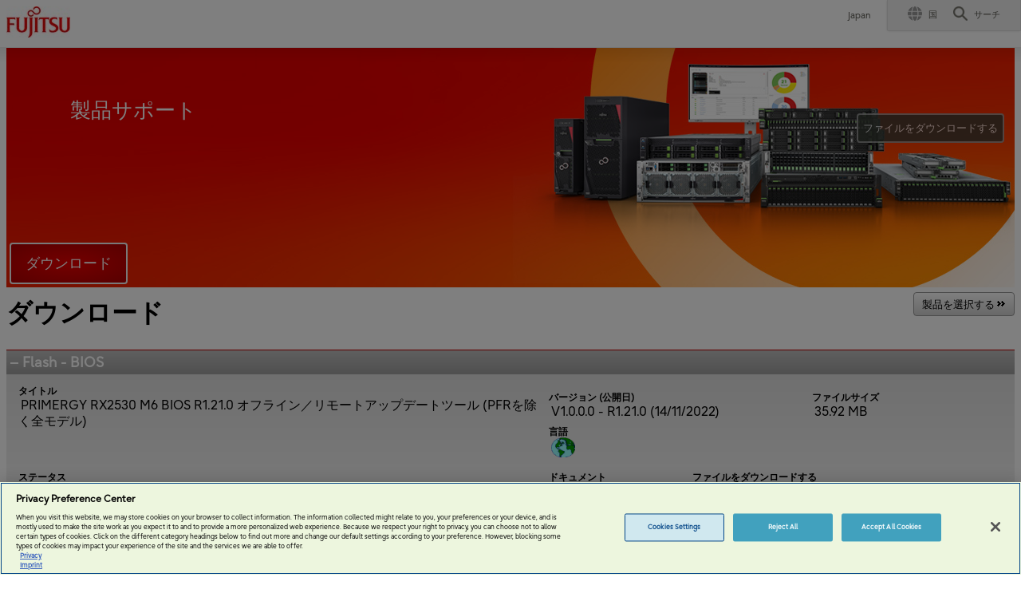

--- FILE ---
content_type: text/html; Charset=utf-8
request_url: https://support.ts.fujitsu.com/IndexDownload.asp?Softwareguid=3d7a693f-4b77-4207-8369-339241a64000&nav=all&lng=jp
body_size: 70265
content:
<!doctype html>

<script type="text/javascript" src="/FSASCSS/incv5/jquery.js"></script>


<script type="text/javascript">
	function backdiv(linkurl,div) {
		$.get(''+ linkurl +'', function(data) {$("#"+ div +"").html(data);});
	}

	function openButton(link,frame) {
		if (frame == 'Dummy') {
			$.get(link, function(data) {$('#DivDummy').html(data);});
		}else{
			open(link,frame);
		}
	}

	function umschaltenOverlay(ref) {
		if (ref.className != "plus") {
			ref.className = "plus";
			ref.parentNode.parentNode.parentNode.parentNode.className = "close";

			if (!!document.getElementById('OpenOverlay') == true) {
				//*** Overlay verkürzen +**//
				var bodyheight = window.document.body.scrollHeight
				document.getElementById('overlay').style.height = bodyheight+'px';
				window.setTimeout(fnkHeighOverlayUpdate, 200);
			}
		} else {
			ref.className = "minus";
			ref.parentNode.parentNode.parentNode.parentNode.className = "open";

			if (!!document.getElementById('OpenOverlay') == true) {
				window.setTimeout(fnkHeighOverlayUpdate, 400);
			}
		}
	}

	function umschalten(ref) {
		if (ref.className != "plus") {
			ref.className = "plus";
			ref.parentNode.parentNode.parentNode.parentNode.className = "close";
		} else {
			ref.className = "minus";
			ref.parentNode.parentNode.parentNode.parentNode.className = "open";
		}
	}

	function umschalten0(ref) {
		if (ref.className != "plus0") {
			ref.className = "plus0";
			ref.parentNode.parentNode.parentNode.parentNode.className = "close0";
		} else {
			ref.className = "minus0";
			ref.parentNode.parentNode.parentNode.parentNode.className = "open0";
		}
	}

	function umschalten40(ref) {
		if (ref.className != "plus40") {
			ref.className = "plus40";
			ref.parentNode.parentNode.parentNode.parentNode.className = "close40";
		} else {
			ref.className = "minus40";
			ref.parentNode.parentNode.parentNode.parentNode.className = "open40";
		}
	}


	function umschalten1(ref) {
		if (ref.className != "plus1") {
			ref.className = "plus1";
			ref.parentNode.parentNode.parentNode.parentNode.className = "close";
		} else {
			ref.className = "minus1";
			ref.parentNode.parentNode.parentNode.parentNode.className = "open";
		}
	}

	function umschalten2(ref) {
		if (ref.className != "plus2") {
			ref.className = "plus2";
			ref.parentNode.parentNode.parentNode.parentNode.className = "close";
		} else {
			ref.className = "minus2";
			ref.parentNode.parentNode.parentNode.parentNode.className = "open";
		}
	}

	function umschalten3(ref) {
		if (ref.className != "plus3") {
			ref.className = "plus3";
			ref.parentNode.parentNode.parentNode.parentNode.className = "close";
		} else {
			ref.className = "minus3";
			ref.parentNode.parentNode.parentNode.parentNode.className = "open";
		}
	}

	function fnkHeighOverlayUpdate() {
		// Die Seite ist noch nicht fertig geladen
		if (!!document.getElementById("overlay") == true) {
			document.getElementById('overlay').style.height = document.documentElement.scrollHeight+'px';
			window.setTimeout(fnkHeighOverlayUpdateNext, 800);
		}
	}

	function fnkHeighOverlayUpdateNext() {
		// Die Seite ist immer noch nicht fertig geladen
		if (!!document.getElementById("overlay") == true) {
			document.getElementById('overlay').style.height = document.documentElement.scrollHeight+'px';
		}
	}

	function fnkOverlayPAOpen(openroot) {
		if (openroot.indexOf("opennavid") == -1) {
			$.get('/include/Produktassistent.asp?lng=&opennavid=0&GotoURL='+openroot, function(data) {$('#OpenOverlay').html(data);});
		}else {
			$.get('/include/Produktassistent.asp?lng=&GotoURL='+openroot, function(data) {$('#OpenOverlay').html(data);});
		}
		
		fnkOverlayOpen();
	}

	function fnkLoadCookieOverlay(url,navid,idnr,osname) {
		$.post('/include/CookieLoadOverlay.asp?lng=&Navid='+navid+'&idnr='+idnr+'&osname='+osname+'&page=/IndexDownload.asp?lng=&url='+url, function(data) {$('#OpenOverlay').html(data);});
		fnkOverlayOpen();
	}

	function fnkOverlayBasketOpen() {
		if (document.cookie != '') {
			a = document.cookie;
			while(a != '') {
				cookiename = a.substring(0,a.search('='));
				cookiewert = a.substring(a.search('=')+1,a.search(';'));
				if(cookiewert == cookiename+'=') {
					cookiewert = a.substring(a.search('=')+1,a.length);
				}

				if(cookiename == "DRVID") {
					strDRVID = cookiewert;
				}

				i = a.search(';');
				if(i == -1) {
					i = a.length
				}else { 
					i += 2;
				}
				a = a.substring(i,a.length);
			}
		}
		$.get('/Download/DRVBasketOverlay.asp?lng=&DRVID='+strDRVID, function(data) {$('#OpenOverlay').html(data);});

		fnkOverlayOpen();
	}

	function fnkOverlayOpen() {
		if (document.getElementById("OpenOverlay").style.display == "none") {
			//-- Session Overlay geöffnet löschen --//
			sessionStorage.removeItem('Overlay')

			var bodyheight = window.document.body.scrollHeight
			var screenheight = screen.height
			if (bodyheight > screenheight) {
				greyheight = bodyheight
			}else{
				greyheight = screenheight
			}
			var overlay = document.createElement("div");
			overlay.setAttribute("id","overlay");
			overlay.className = "overlay";
			document.body.appendChild(overlay);
			document.getElementById("OpenOverlay").style.display = "";
			document.getElementById('overlay').style.height = greyheight+'px';
			document.getElementById('OpenOverlay').style.top = window.pageYOffset+100+'px';
		}else{
			//-- Session Overlay geöffnet setzen --//
			sessionStorage.setItem('Overlay','Open');
		}
	}

	function fnkOverlayClose(idname) {
		if (document.getElementById(idname).style.display == "") {
			if (idname != 'Progressbar' && idname != 'DRVBasketInfo' && idname != 'DivFileVorhanden' && idname != 'DivHelpNachname' && idname != 'DivHelpValid' &&  idname != 'DivPhonelist' && idname != 'DivHelpGueltig' && idname != 'divaisupdateerror') {
				//**** Overlay löschen *****
				$('#'+idname).empty();
			}
			document.getElementById('OpenOverlay').style.display = "none";
			document.getElementById(idname).style.display = "none";
			document.body.removeChild(document.getElementById("overlay"));
		}
	}

	function fnkOpenFileOverlay(todo,swid,statusbit,supportos,issolution,produkt,prodid) {
		if (issolution == '1' && '' == "") {
			//-- Bei Session Timeout --//
			if (todo == "Filedesc") {
				todo == "SolutionCheckDesc";
			}else if (todo == "Filedownload") {
				todo == "SolutionCheckDown"
			}
		}

		if (todo == "Filedesc") {
			$.get('/download/FileDescriptionOverlay.asp?lng=&id='+ swid+'&statusbit='+statusbit+'&SupportOS='+supportos+'&IsSolution='+issolution+'&Produkt='+produkt, function(data) {$('#OpenOverlay').html(data);});
		}

		if (todo == "FiledescWithOS") {
			$.get('/download/FileDescriptionOverlay.asp?lng=&QS=true&id='+ swid+'&statusbit='+statusbit+'&SupportOS='+supportos+'&IsSolution='+issolution+'&Produkt='+produkt, function(data) {$('#OpenOverlay').html(data);});
		}

		if (todo == "Filedownload") {
			var add = '';
			if ('' != '') {
				if (!!document.getElementById('adlerpartcheck'+statusbit) == true) {
					add = '&PartCheck='+document.getElementById('adlerpartcheck'+statusbit).value;
				}
			}else if (!!document.getElementById('ShowOnlySuppOS') == true) {
				add = add + '&ShowOnlySuppOS='+document.getElementById('ShowOnlySuppOS').checked;
			}

			//--alert('/download/File_DownOverlay.asp?lng=&id='+ swid+'&SupportOS='+supportos+'&IsSolution='+issolution+'&Produkt='+produkt+'&Version=37'+add);
			$.get('/download/File_DownOverlay.asp?lng=&id='+ swid+'&SupportOS='+supportos+'&IsSolution='+issolution+'&Produkt='+produkt+'&Version=37'+add, function(data) {$('#OpenOverlay').html(data);});

		}

		if (todo == "SolutionCheckDesc" || todo == "SolutionCheckDown") {
			$.get('/download/SolutionCheck.asp?lng=&Todo='+todo+'&id='+ swid+'&statusbit='+statusbit+'&SupportOS='+supportos+'&IsSolution='+issolution+'&ProdID='+prodid, function(data) {$('#OpenOverlay').html(data);});
		}
		
		fnkOverlayOpen();
	}

</script>
<div id="divwritecookie" style="display:none;"></div>

	<script type="text/javascript">
		var str = window.location.pathname;
		if (str.toLowerCase() == '/indexmysupport.asp') {
			$.get('/RootWrite.asp?Sessionname=CountryCode&Wert=ZZ', function(data) {$("#divwritecookie").html(data);});
			$.get('/RootWrite.asp?Sessionname=GeneralBlock&Wert=False', function(data) {$("#divwritecookie").html(data);});
			$.get('/RootWrite.asp?Sessionname=HEBlock&Wert=False', function(data) {$("#divwritecookie").html(data);});
			$.get('/RootWrite.asp?Sessionname=HEAddTodos&Wert=True', function(data) {$("#divwritecookie").html(data);});
		}else {
			$.get('/RootWrite.asp?Sessionname=CountryCode&Wert=ZZ', function(data) {$("#DivDummy").html(data);});
			$.get('/RootWrite.asp?Sessionname=GeneralBlock&Wert=False', function(data) {$("#DivDummy").html(data);});
			$.get('/RootWrite.asp?Sessionname=HEBlock&Wert=False', function(data) {$("#DivDummy").html(data);});
			$.get('/RootWrite.asp?Sessionname=HEAddTodos&Wert=True', function(data) {$("#DivDummy").html(data);});
		}
	</script>

	
	<!-- OneTrust Cookies Consent Notice start for ts.fujitsu.com -->
	<script src="https://cdn.cookielaw.org/scripttemplates/otSDKStub.js"  type="text/javascript" charset="UTF-8" data-domain-script="01973f70-96a0-783d-8719-29313f404559" ></script>
	<script type="text/javascript">function OptanonWrapper() { }</script>
	<!-- OneTrust Cookies Consent Notice end for ts.fujitsu.com -->
	
	<head>
		<meta charset="utf-8">
		<meta name="viewport" content="width=device-width">
		<meta name="description" content="Fujitsu co-creates with customers to help them digitalize with confidence. We provide innovative IT services and digital technologies including cloud, mobile, AI and security solutions. Together with our stakeholders we contribute to the future of society.">
		<meta name="keywords" content="Fujitsu co-creates with customers to help them digitalize with confidence. We provide innovative IT services and digital technologies including cloud, mobile, AI and security solutions. Together with our stakeholders we contribute to the future of society.">
		<meta name="language" content="JP">
		<meta name="robots" content="">
		<title>FUJITSU Support pages Japan</title>
		<link rel="icon" type="image/png" href="/imgv5/favicon.ico" sizes="48x48" />
		<link rel="icon" type="image/svg+xml" href="/imgv5/favicon.ico" />
		<link rel="canonical" href="https://support.ts.fujitsu.com/">
		<link rel="stylesheet" href="/cssv5/gig5-country.css">
		<link rel="stylesheet" type="text/css" href="/cssv5/SupportStyle.css"/>
		<script type="text/javascript" src="/FSASCSS/incv5/init.js"></script>
	</head>
	
<html lang="jp">

<script type="text/javascript">
	// ******* Head_End Start Survey *****
	function fnkOverlaySurveyStart() {
		if (document.getElementById("OpenOverlay").style.display == "none") {
			$.post('/SurveyCheck.asp?lng=JP', function(data) {$('#OpenOverlay').html(data);});
			fnkOverlayOpen();
		}else{
			window.setTimeout(fnkOverlaySurveyStart, 5000); // Start after 10 second loop
		}
	}

	function fnkPageOpen(strpage) {
		if (strpage == 'download') {
			window.open('/IndexDownload.asp?lng=JP','_top');
		} else if (strpage == 'contact') {
			window.open('/IndexContact.asp?lng=JP','_top');
		} else if (strpage == 'productsupport') {
			window.open('/IndexProdSupport.asp?lng=JP','_top');
		} else if (strpage == 'community') {
			window.open('/IndexCommunity.asp?lng=JP','_top');
		} else if (strpage == 'warranty') {
			window.open('/IndexWarranty.asp?lng=JP','_top');
		} else if (strpage == 'prodsecurity') {
			window.open('/IndexProdSecurity.asp?lng=JP','_top');
		} else if (strpage == 'index') {
			window.open('/Index.asp?lng=JP','_top');
		} else if (strpage == 'mysupport') {
			window.open('/IndexMySupport.asp?lng=JP','blank');
		}
	}

	function fnkSurvey (action) {
		if (action == 'Later') {
			open('/Survey/SurveyStatEnd.asp?SurveyStat=True&lng=JP','Dummy');
		}

		if (action == 'Yes') {
			var Datum1 = new Date();
			Datum1 = new Date(Datum1.getTime() +1000*60*60*24*30);
			document.cookie = 'SurveyStatus=TRUE; expires='+ Datum1.toGMTString(); 

			open('/Survey/Index.asp?lng=JP','Survey', 'width=305,height=300,left=100,top=200,directories=0,location=0,titlebar=0,toolbar=0,location=0,status=0,menubar=0,resizable=0');
		}

		if (action == 'No') {
			var Datum = new Date();
			Datum = new Date(Datum.getTime() +1000*60*60*24*30);
			document.cookie = 'SurveyStatus=TRUE; expires='+ Datum.toGMTString(); 

			open('/Survey/SurveyStatEnd.asp?lng=JP','Dummy');
		}
		fnkOverlayClose('OpenOverlay');
	}

	function fnkChangelngsmall() {
		if (document.getElementById('divcountryselsmall').style.display == '') {
			document.getElementById('divcountryselsmall').style.display = 'none';
			$('#divcountryselsmall').empty();
		}else {
			document.getElementById('divcountryselsmall').style.display = '';
			$.post('/Mysupport/Overlay/OverlayCountry.asp?todo=Masterpage', function(data) {$("#divcountryselsmall").html(data);});
		}
	}
</script>

<body class="font-sans">
	
	<div style="display:none;">
		<iframe maintainstate="false" dataformats="text" frame name="Dummy" src="/leer.asp"></iframe>
	</div>
	
	<header id="header">
		<div id="header-content">
			<div class="skip-link"><a href="#container"><span>This is a skip link click here to skip to main contents</span></a></div>
			<div>
				<div id="header-column-inner">
					<div style="padding:8px;"><a href="https://www.fujitsu.com/jp/"><img src="/i/fujitsu_logo.jpg" alt="Fujitsu"></a></div></a>
					<div id="header-group-nav-inner">
						<div id="utility-area">
							
							<p class="utility-txt">Japan</p>
							<div class="utility-icon">
								<ul class="utility">
									<li class="change js-dropdown-menu">
										<a href="/IndexSelLng.asp?GotoPage=Download" Target="_top" data-open-text="Open" data-close-text="Close"><img src="/FSASCSS/Icons/world.svg" alt=""><span class="label">国</span></a>
									</li>
									<li class="search js-dropdown-menu">
										<a id="button-search" onclick="fnkSearchopen()" data-open-text="Open" data-close-text="Close"><img src="/imgv5/icon-search-01.png" alt=""><span class="label">サーチ</span></a>
										<div id="header-search" style="display:none;">
											<div style="text-align:right;" onclick="fnkSearchclose()" type="button">閉じる</div>
											<form method="post" action="/IndexQuickSearchResult.asp?lng=JP">
												<div class="search-wrapper">
													<input type="text" name="q" class="search-input" id="Search" value="" title="Search" placeholder="サーチ">
													<button class="search-btn" type="submit">サーチ</button>
												</div>
											</form>
										</div>
									</li>
								</ul>
							</div>
						</div>
					</div>
				</div>
			</div>
			<div id="header-column-inner">
				<div id="divinclheader"></div>
			</div>
		</div>
	</header>
	
<script type="text/javascript">
	function fnkSearchopen() {
		document.getElementById("header-search").style.display = "";
		document.getElementById("button-search").style.display = "none";
	}

	function fnkSearchclose() {
		document.getElementById("header-search").style.display = "none";
		document.getElementById("button-search").style.display = "";
	}
</script>
	<div id="DivDummy" style="display:none;"></div>
	<div class="overlaytable" id="OpenOverlay" style="display:none;"></div>
	
		<div id="container">
			<div class="main-contents">
				<div class="section-inside" style="margin-top:-6px;">
		<div id="Progressbar" class="overlaytable" style="display:none;width:350px;">
	<div class="rounded-overlay">
		<div id="ProgressHeader" class="divoverlayheader">データを読み込み中 ...</div>
		<div class="contentwhiteRightNav" style="clear:both;padding-left:8px;padding-top:6px;border-left: #996666 1px solid;border-right: #996666 1px solid;">
			<b>お待ちください</b>
		</div>
		<div id="ProgressDesc" style="padding-left:8px;border-left: #996666 1px solid;border-right: #996666 1px solid;font-size:80%;"></div>
		<div class="contentwhiteRightNav" style="padding:5px 5px 5px 5px;border-left: #996666 1px solid;border-right: #996666 1px solid;border-bottom: #996666 1px solid;background: #FFFFFF;">
			<img src="/I/Progressbar.gif"  style="width:275px;">
		</div>
	</div>
</div>

<script type="text/javascript">
	function fnkProgressbarOpen() {
		var bodyheight = window.document.body.scrollHeight
		var screenheight = screen.height
		if (bodyheight > screenheight) {
			greyheight = bodyheight
		}else{
			greyheight = screenheight
		}

		var overlay = document.createElement('div');
		overlay.setAttribute('id','overlay');
		overlay.className = 'overlay';
		document.body.appendChild(overlay);
		document.getElementById("Progressbar").style.left = (document.body.offsetWidth-$("#Progressbar").width())/2+'px';
		document.getElementById('Progressbar').style.top = window.pageYOffset+150+'px';
		document.getElementById('Progressbar').style.display = "";
		document.getElementById("overlay").style.height = greyheight+"px";

		window.setTimeout(fnkpgclose,60000);
	}

	function fnkpgclose() {
		fnkOverlayClose('OpenOverlay');
	}
</script>
	<div style="padding-bottom:6px;">
		<div class="mainbackgroundimage" >
			<div id="headlinesize" class="headtexttopline" style="margin-left:-20px;" onclick="fnkPageOpen('index')">製品サポート</div>
			<div class="headermenuebasket" onclick="fnkOverlayBasketOpen()">
				<div class="headermenuetext" style="padding:6px;">
					<div style="clear:both;">
						<div style="font-size:75%;">ファイルをダウンロードする</div>
						<div id="basketcount" style="text-align:right;" ></div>
					</div>
					<div id="drvbasket"><!-- MySupport --></div>
				</div>
			</div>
			<div style="position: absolute;bottom: 0;padding:4px 4px 4px 4px;width:100%;">
				<div id="navtextdownl" class="headermenuetextactive" style="color:#ffffff;cursor:default;" alt="" title="">ダウンロード</div>
				<div id="navtextcontact" class="headermenuetext"  alt="Use our „Contacts“ => „Submit a technical enquiry“ to address your technical question or service inquiry online to our technicans." title="Use our „Contacts“ => „Submit a technical enquiry“ to address your technical question or service inquiry online to our technicans.">CONTACTS</div>
				<div id="navtextprod" class="headermenuetext"  alt="製品サポート" title="製品サポート">製品サポート</div>
				<div id="navtextwarranty" class="headermenuetext"  alt="製品の保証情報" title="製品の保証情報">保証</div>
				<div id="navtextprodsecurity" class="headermenuetext"  alt="Product Security" title="Product Security">PRODUCT SECURITY</div>
				<div id="navtextmysupport" class="headermenuetext"  alt="MySupport portal gives you a quick overview of updates and important up-to-date information for your registered products" title="MySupport portal gives you a quick overview of updates and important up-to-date information for your registered products">MySupport</div>
			</div>
		</div>
	</div>
	

<noscript>
	<div class='noindex'>
		<table class="gridtable">
	<tr>
		<td class="divheaderactive" colspan="2" style="padding-left:10px;font-size:16px;vertical-align: middle;">重要なお知らせ - Javascript inactiv</td>
	</tr>
	<tr>
		<td class="contenttd" colspan="2">
			<table style="width:100%;margin-top:0px;margin-bottom:4px;">
				<tr>
					<td width="10"></td>
					<td>
						The current safety settings of your browser limit the execution of certain elements of this site. To offer the best possible support and to make the navigation on our site as convenient as possible for you it is mandatory to accept JavaScript in the settings of your browser.<br><br>
						To receive a flawless presentation please follow these instructions.<br><br>
					</td>
				</tr>
				
						<tr>
							<td width="10"></td>
							<td class="contenthead">Google Chrome</td>
						</tr>
						<tr>
							<td width="10"></td>
							<td class="contenttext"><p>
								Click on the right corner <img src="/I/Cookiesetting/ChromeMenue.jpg"> or in the address bar, type "chrome://settings/privacy" (with no quotes), and press Enter. Next step "Content Settings" <br>
								On the browser menu select "Settings".<br>
								Select "Setting".<br>
								Near the bottom of the page, select "Show advanced settings".<br>
								In the "Privacy" section, select "Content settings".<br>
								When the dialog window opens, look for the "JavaScript" section and select "Allow all sites to run JavaScript (recommended)".<br>
								Click on the "OK" button to close it.<br>
								Close the "Settings" tab.<br>
								Click on the "Reload this page" button of the web browser to refresh the page.
								</p><br>
							</td>
						</tr>
						
			</table>
		</td>
	</tr>
	<tr>
		<td colspan="2">&nbsp;</td>
	</tr>
</table>

	</div>
</noscript>

<script type="text/javascript">
	if ('' == 'OFF') {
		document.getElementById("navtextdownl").style.display = "none";
	}

	if ('OFF' == 'OFF') {
		document.getElementById("navtextcontact").style.display = "none";
	}

	if ('OFF' == 'OFF') {
		document.getElementById("navtextprod").style.display = "none";
	}

	if ('OFF' == 'OFF') {
		document.getElementById("navtextwarranty").style.display = "none";
	}

	if ('OFF' == 'OFF') {
		document.getElementById("navtextprodsecurity").style.display = "none";
	}

	if ('OFF' == 'OFF') {
		document.getElementById("navtextmysupport").style.display = "none";
	}

	if ('JP' == 'JP') {
		document.getElementById("headlinesize").style.fontSize = "160%";
	}
</script>
	<div class="text-3xl" style="float:left;padding-bottom:5px;">
		<h1>ダウンロード&nbsp;
		
		</H1>
	</div>

	<div style="float:right;">
		<div class="imgbutton" style="" alt="製品を選択する" title="製品を選択する" onclick="fnkOverlayPAOpen('IndexDownload')">
			製品を選択する&nbsp;
			<div class="ButtonIcon" style="float:right;"><img src="/I/Button/arrow3.gif" style="vertical-align:middle;" alt="製品を選択する" title="製品を選択する"></div>
		</div>
		</div>
	
	<div id="osselect" style="display:none;clear:both;padding-bottom:5px;padding-top:5px;overflow: auto;">
		<div style="float:left;padding-right:3px;">右記OSに関連した情報を表示する:</div>
		<div id="selos" class="oschange" style="float:left;" title="選択したOSを変更する" onclick="fnkChangeOS('');">&nbsp;&nbsp;&nbsp;&nbsp;選択してください&nbsp;&nbsp;&nbsp;&nbsp;</div>
		<div style="float:left;" onclick="fnkChangeOS('');"><img src="/i/Select.png" style="height:26px;">&nbsp;</div>
		
			<div style="float:left;">
				<div style="float:left;width:22px;padding-bottom:2px;" title="サポートされているOSのみを表示する"><input id="ShowOnlySuppOS" type="checkbox" onclick="fnkChangeOS('','');"checked></div>
				<div style="float:left;padding-bottom:2px;font-size:90%">サポートされているOSのみを表示する</div>
			</div>
			
	</div>

	<div style="clear:both;">
		<div id="tabdriver" class="divheaderactive" style="width:155px;" onclick="fnkTabOpen('driver')">ドライバ</div>
		<div id="tabbios" class="divheader" style="width:155px;" onclick="fnkTabOpen('bios')">BIOS</div>
		<div id="tabdocu" class="divheader" style="width:155px;" onclick="fnkTabOpen('docu')">ドキュメント</div>
		<div id="tabfaq" class="divheader" style="Display:none;width:155px;" onclick="fnkTabOpen('faq')">FAQs</div>
		<div id="tabapp" class="divheader" style="width:155px;" onclick="fnkTabOpen('app')">アプリケーション</div>
		<div class="divheadline"></div>
	</div>

	
	<div id="indexdownload"></div>
	<div id="faq0"></div>
	<div id="showfiles" style="">
		
<style type="text/css">
	#row {float:left;padding-left:8px;}
	#row1 {float:left;width:54%;}
	#row11 {float:left;width:45%;}
	#row2 {float:left;width:330px;padding-top:8px;}
	#row21 {float:left;width:180px;}
	#row22 {float:left;width:180px;}
	#row23 {float:left;width:160px;}
	#row3 {float:left;width:120px;padding-top:8px;}
	#row4 {float:left;width:120px;padding-top:8px;}

	legend {font-size:75%;font-weight: bold; padding-right:3px;}
	label {padding:1px 3px 0px 3px;vertical-align:top;font-weight:normal;}
	.alink {color: #003399;text-decoration:underline;cursor:pointer;vertical-align:top;padding-bottom:6px;}
	.alink:hover {color: #cc3300;text-decoration:underline;}
	.alink:visited {color: #660099;text-decoration:underline;}
	.alink:active {color: #cc3300;text-decoration:underline;}
	
	@media screen and (max-width: 790px){
		#row1 {clear: both;width:100%;}
		#row2 {clear: both;width:100%;padding-top:5px;}
		#row21 {clear: both;padding-top:5px;}
		#row22 {clear: both;padding-top:5px;}
		#row23 {width:50%;padding-top:15px;}
		#row3 {clear: both;width:100%;padding-top:5px;}
		#row4 {clear: both;width:100%;padding-top:5px;}
	}
</style>
<div id="bios0" style="display:none;"><!-- SoftwareType Start -->
			<div id="divcatbios1" class="tab"><!-- Level 1 Start -->
				<table class="gridTable">
					<tr>
						<td id="tdcatbios1" colspan="6" class="plus" onMouseDown="umschalten(this)">Flash - BIOS</td>
					</tr>
			
		<tr >
			<td colspan="6">
				<div class="contenttd" style="padding-bottom:5px;padding-left:5px;border-bottom:1px #c0c0c0 solid;">
					<fieldset>
						<div id="row1" >
							<legend>タイトル</legend>
							<label id="" style=";" onclick="fnkOpenFileOverlay('Filedesc','3D7A693F-4B77-4207-8369-339241A64000','','',0,'',0)"><span title="ID:1279385">PRIMERGY RX2530 M6 BIOS R1.21.0 オフライン／リモートアップデートツール (PFRを除く全モデル)</span></label>
							<label id="" style="display:none;;"><span title="ID: authentification needed"> - </span></label>
						</div>
						<div id="row2">
							<legend>バージョン (公開日)</legend>
							<label id="" style="">V1.0.0.0 - R1.21.0&nbsp;(14/11/2022)</label>
							<label id="" style="display:none;;">-</label>
						</div>
						<div id="row3">
							<legend>ファイルサイズ</legend>
							<label id="" style=";">35.92&nbsp;MB</label>
							<label id="" style="display:none;;">-</label>
						</div>
						<div id="row4">
							<legend >言語</legend>
							<label><img src="/i/flaggen/multilingual.gif" class="flgimg" title="multilingual"></label>
						</div>
					</fieldset>
					
					<fieldset>
						<div id="row1">
							<legend>ステータス</legend>
							<label>-</label>
						</div>
						<div id="row21">
							<legend>ドキュメント</legend>
							<label class="alink" onclick="fnkOpenFileOverlay('Filedesc','3D7A693F-4B77-4207-8369-339241A64000','','',0,'',0)">
							<img id="" src="/i/header/doc.png" title=""><span style="padding-left:3px;">ファイルの詳細</span></label>
						</div>
						<div id="row22">
							<legend>ファイルをダウンロードする</legend>
							<label class="alink" onclick="fnkOpenFileOverlay('Filedownload','3D7A693F-4B77-4207-8369-339241A64000','','',0,'',0)" nowrap>
							<img id="" src="/i/header/down.png" title=""><span style="padding-left:3px;">カートに入れず直接ダウンロードする</span></label>
						</div>
						
							<div id="row23" style="padding-top:15px;">
								<label class="alink" onclick="fnkSaveIDBasket(1279385)" nowrap>
								<img id="" src="/i/header/basket.png" title=""><span style="padding-left:3px;">カートに追加</span></label>
							</div>
							
					</fieldset>
					<input id="otherversion0" type="hidden">
					<div style="padding-left:10px;color:red;font-size:90%;display:none;">The download for this software is only available for devices with the corresponding serial-/ident numbers!</div>
				</div>
			</td>
		</tr>
		
			</table>
		</div><!-- Level 1 End -->
		</div><!-- Level SoftwareType End --><div id="driver0" style="display:none"><table style="width:100%;height:50px;"><tr><td class="contenttd MobTextSize" style="padding-left:10px;"><br>情報が見つかりません<br><br></td></tr></table></div><div id="application0" style="display:none"><table style="width:100%;height:50px;"><tr><td class="contenttd MobTextSize" style="padding-left:10px;"><br>情報が見つかりません<br><br></td></tr></table></div><div id="documents0" style="display:none"><table style="width:100%;height:50px;"><tr><td class="contenttd MobTextSize" style="padding-left:10px;"><br>情報が見つかりません<br><br></td></tr></table></div>
		<input type="hidden" id="DoctrclassCount1" value="">

		
<div id="divnoresult" style="display:none">
	<table style="width:100%;height:50px;"><tr><td class="contenttd MobTextSize" style="padding-left:30px;"><br>情報が見つかりません<br><br></td></tr></table>
</div>

<input id="solcount" type="hidden" value="">
<input id="solsumcount" type="hidden" value="0">

<script type="text/javascript">
	//fnkOverlayClose("Progressbar");

	// Header deactive
	document.getElementById('tabbios').className = 'divheader';
	document.getElementById('tabdocu').className = 'divheader';
	document.getElementById('tabapp').className = 'divheader';

	if (0 > 0 && '' == '')	{
		document.getElementById('driver0').style.display = '';
	}

	if (0 == 1 && '' == '') {
		// Open only one Category availaible
		document.getElementById('divcatdriver1').className = 'open';
		document.getElementById('tdcatdriver1').className = 'minus';
	}

	if (1 == 1 && '' == '') {
		// Open only one Category availaible
		document.getElementById('divcatbios1').className = 'open';
		document.getElementById('tdcatbios1').className = 'minus';
	}

	if (0 == 1 && '' == '') {
		// Open only one Category availaible
		document.getElementById('divcatdocuments1').className = 'open';
		document.getElementById('tdcatdocuments1').className = 'minus';
	}

	if (0 == 1 && '' == '') {
		// Open only one Category availaible
		document.getElementById('divcatapplication1').className = 'open';
		document.getElementById('tdcatapplication1').className = 'minus';
	}

	if ('' == '') {
		if (0 == 0 && ('' != '' || '' != '' || '3d7a693f-4b77-4207-8369-339241a64000' != '')) {
			// Open document when driver empty AND OS Selected or Quicksearch
			document.getElementById('driver0').style.display = 'none';
			document.getElementById('bios0').style.display = 'none';
			document.getElementById('documents0').style.display = 'none';
			document.getElementById('indexdownload').style.display = 'none';
			document.getElementById('application0').style.display = 'none';
			if (1 > 0) {
				document.getElementById('bios0').style.display = '';
				document.getElementById('tabdriver').className = 'divheader';
				document.getElementById('tabbios').className = 'divheaderactive';
			}else if (0 > 0) {
				document.getElementById('documents0').style.display = '';
				document.getElementById('tabdriver').className = 'divheader';
				document.getElementById('tabdocu').className = 'divheaderactive';
				fnkChangeDoclng();
			}else if (0 > 0) {
				document.getElementById('application0').style.display = '';
				document.getElementById('tabdriver').className = 'divheader';
				document.getElementById('tabapp').className = 'divheaderactive';
			}else{
				document.getElementById('driver0').style.display = '';
			}
		} else if ('' != '' && '' != 'link') {
			document.getElementById('driver0').style.display = 'none';
			document.getElementById('bios0').style.display = 'none';
			document.getElementById('documents0').style.display = 'none';
			document.getElementById('indexdownload').style.display = 'none';
			document.getElementById('faq0').style.display = 'none';
			document.getElementById('application0').style.display = 'none';
			if ('' == 'app') {
				document.getElementById('application0').style.display = '';
				document.getElementById('tabdriver').className = 'divheader';
				document.getElementById('tabapp').className = 'divheaderactive';
			}else if ('' == 'docu') {
				document.getElementById('documents0').style.display = '';
				document.getElementById('tabdriver').className = 'divheader';
				document.getElementById('tabdocu').className = 'divheaderactive';
			}else if ('' == 'bios') {
				document.getElementById('bios0').style.display = '';
				document.getElementById('tabdriver').className = 'divheader';
				document.getElementById('tabbios').className = 'divheaderactive';
			}else if ('' == 'faq') {
				document.getElementById('tabdriver').className = 'divheader';
				document.getElementById('tabfaq').className = 'divheaderactive';
				document.getElementById('indexdownload').style.display = '';
			}
		}
	}

	if (0 > 0) {
		fnkChangeDoclng();
	}


	function fnkOpenVersion(idos,idcomp,IDRev,swid) {
		document.getElementById('labelversion'+swid+'_'+idcomp).style.display = "none";
		document.getElementById('showversion'+swid+'_'+idcomp).style.display = '';

		$.post('/download/Showversions.asp',
			{
				lng:	'JP',
				HWGuid:	'00000000-0000-0000-0000-000000000000',
				SWGuid:	swid,
				IDOS:	idos,
				SD:		'',
				IDComp:	idcomp,
				IDRev:	IDRev,
				HEBlock:'False'
			},
			function(data) {
				$('#showversion'+swid+'_'+idcomp).html(data);
		});
	}
	
	function fnkVersionClose(swid,idcomp) {
		document.getElementById('showversion'+swid+'_'+idcomp).style.display = 'none';
		document.getElementById('legendversion'+swid+'_'+idcomp).style.display = "";
		document.getElementById('labelversion'+swid+'_'+idcomp).style.display = "";
		$('#showversion'+swid+'_'+idcomp).empty();
	}

	function fnkOverlayDRVBasketInfoClose () {
		document.getElementById('DRVBasketInfo').style.display = "none";
		document.body.removeChild(document.getElementById("overlay"));
		document.getElementById('OpenOverlay').style.display = "none";
		fnkOverlayBasketOpen()
	}

	function fnkChangeOtherlng() {
		if(document.getElementById('seldoculng_other').disabled == false) {
			var checkedlng = ''
			if (document.getElementById('seldocswplanguages').value != '') {
				checkedlng = document.getElementById('seldocswplanguages').value;
			}

			document.getElementById('seldoculng_other').checked = true;

			$.post('/Download/Showfiles_DocLngOverlay.asp?lng=JP&Doc2Kuerzel=jp&SelLng=&checkedlng='+checkedlng, function(data) {$('#OpenOverlay').html(data);});

			fnkOverlayOpen();
		}else{
			alert("No other languages available.");
		}
	}

	function fnkChangeDoclng() {
		var sellng = '';
		var seeable = 'no';
		var trseeable = 'no';
		var catseeable = 'no';
		var doccount = 0;
		var trclasscount = 0;
		var catcount = 0;
		var trlastclass = ''
		var searchlng = ''

		if (searchlng == '' && document.getElementById('seldocswplanguages').value != '') {
			searchlng = document.getElementById('seldocswplanguages').value;
		}

		document.getElementById('divnoresult').style.display = 'none';

		if (document.getElementById('seldoculng').checked == true && document.getElementById('seldoculng_en').checked == false) {
			sellng = 'japanese';
		}else if (document.getElementById('seldoculng_en').checked == true && document.getElementById('seldoculng').checked == false) {
			sellng = 'english';
		}else if (document.getElementById('seldoculng_en').checked == true && document.getElementById('seldoculng').checked == true) {
			sellng = 'english,japanese';
		}

		if (searchlng == '') {
			searchlng = sellng;
		}else{
			if (sellng == '') {
				searchlng = searchlng + sellng;
			}else{
				searchlng = searchlng + ','+ sellng;
			}
		}

		if (searchlng == '') {
			searchlng = '-';
		}

		var arrlng = searchlng.split(",");
		if ('3d7a693f-4b77-4207-8369-339241a64000' == '') {
			for (i = 0;i > 0 ;i-- ) {
				var strdoclng = document.getElementById('DocLng'+i+'').value;

				if (strdoclng.substring(0,7) == 'trclass') {
					if (trseeable == 'no') {
						document.getElementById('trclass'+i).style.display = 'none';
					}else{
						document.getElementById('trclass'+i).style.display = '';
						trlastclass = 'divclass'+i;
					}
					trseeable = 'no';
					docseeable = 'no';
					trclasscount = trclasscount + 1;
				}else if (strdoclng.substring(0,6) == 'divcat') {
					if (catseeable == 'no') {
						document.getElementById(strdoclng).style.display = 'none';
					}else{
						document.getElementById(strdoclng).style.display = '';
					}

					catseeable = 'no';
					trseeable = 'no';
					docseeable = 'no';
					catcount = catcount + 1
					doctrclasscount = document.getElementById('DoctrclassCount'+(i+1)).value;

					if (trclasscount == 1) {
						document.getElementById('divclass'+doctrclasscount).className = 'open';
						document.getElementById('tdclass'+doctrclasscount).className = 'minus2';
					}else{
						document.getElementById('divclass'+doctrclasscount).className = 'tab';
						document.getElementById('tdclass'+doctrclasscount).className = 'plus2';
					}
					trclasscount = 0
				}else{
					docseeable = 'no';
					if (strdoclng.indexOf('all') > -1 || strdoclng.indexOf('multi') > -1 || searchlng.indexOf('all') > -1) {
						//*** Wenn Dokument multilanguage immer anzeigen***//
						docseeable = 'yes';
						trseeable = 'yes';
						catseeable = 'yes';
					}else{
						for (x = 0;x < arrlng.length ;x++ ) {
							if (strdoclng.indexOf(arrlng[x]) > -1) {
								docseeable = 'yes';
								trseeable = 'yes';
								catseeable = 'yes';
							}
						}
					}

					if (docseeable == 'no') {
						document.getElementById('DocID'+i).style.display = 'none';
					}else{
						document.getElementById('DocID'+i).style.display = '';
						doccount = doccount + 1;
					}
				}
			}

			if (doccount == 0) {
				document.getElementById('divnoresult').style.display = '';
			}else{
				document.getElementById('divnoresult').style.display = 'none';
			}

			if (trclasscount == 0 && catcount == 1) {
				document.getElementById(strdoclng).className = 'open';
				document.getElementById(strdoclng.replace("divcat","tdcat")).className = 'minus';
			}
		}else{
			document.getElementById('DocLNGAnzeige').style.display = 'none';
		}
	}

	function fnkOpenDoku(link) {
		window.open(link,"blank");
	}

	if ('' != '' && '' != '' && '' != '') {
		document.getElementById('tabdriver').className = 'divheader';
		document.getElementById('driver0').style.display = 'none';
		if ('' == '0') {
			document.getElementById('driver0').style.display = '';
			document.getElementById('tabdriver').className = 'divheader';
		}else if ('' == '1') {
			document.getElementById('bios0').style.display = '';
			document.getElementById('tabbios').className = 'divheaderactive';
		}else if ('' == '2') {
			document.getElementById('application0').style.display = '';
			document.getElementById('tabapp').className = 'divheaderactive';
		}else if ('' == '3') {
			document.getElementById('documents0').style.display = '';
			document.getElementById('tabdocu').className = 'divheaderactive';
		}

		document.getElementById('tdcat').className = 'minus';
		document.getElementById('divcat').className = 'open';
		document.getElementById('divclass').className = 'open2';
		document.getElementById('tdclass').className = 'minus2';
	}

	if ('' == 'manuals') {
		document.getElementById('driver0').style.display = 'none';
		document.getElementById('documents0').style.display = '';
		document.getElementById('tabdocu').className = 'divheaderactive';
		document.getElementById('tabdriver').className = 'divheader';
		document.getElementById('osselect').style.display = '';
	}

	if ('3d7a693f-4b77-4207-8369-339241a64000' != '') {
		document.getElementById('tabdriver').style.display = 'none';
		document.getElementById('tabbios').style.display = 'none';
		document.getElementById('tabdocu').style.display = 'none';
		document.getElementById('tabfaq').style.display = 'none';
		document.getElementById('tabapp').style.display = 'none';
	}
</script>
<!-- START Google Analytics -->


<!-- END Google Analytics -->

	</div>
	

<div id="DRVBasketInfo" class="overlaytable" style="display:none;z-index:1000;">
	
<div id="divoverlayclose" style="cursor:pointer;color:white;text-align:right" onclick="fnkOverlayClose('DRVBasketInfo')" title="閉じる" alt="閉じる">閉じる&nbsp;<img src="/i/close.gif" style="width:15px;"></div>

	<div class="rounded-overlay">
		<div class="divoverlayheader">カートリスト</div>
		<div style="text-align:left;"><br><b>ファイルがカートに追加されました</b><br><br><b><span id="basketcountinfo">&nbsp;</span>&nbsp;カートに入っています</b><br><br></div>
		<div class="contentwhiteRightNav" style="float:right;">
		<div class="imgbutton" style="" alt="カートを開く" title="カートを開く" onclick="fnkOverlayDRVBasketInfoClose()">
			<span style="padding-right:3px;"><img style="height:16px;vertical-align:middle;" src="/I/Button/shopping_cart_edit.png" alt="カートを開く" title="カートを開く">&nbsp;</span>カートを開く&nbsp;
			<div class="ButtonIcon" style="float:right;"><img src="/I/Button/arrow3.gif" style="vertical-align:middle;" alt="カートを開く" title="カートを開く"></div>
		</div>
		</div>
		<div id="divwindowautoclosedesc" style="clear:both;text-align:center;font-size:70%;color:#ff3300;"></div>
	</div>
</div>

<script type="text/javascript">
	if ('' == 'manuals' && '' == '') {
		$.post('/Include/Overlay_Manuals.asp?lng=JP', function(data) {$('#OpenOverlay').html(data);});
		fnkOverlayOpen();
	}else if ('' == '' && '' == '' && '3d7a693f-4b77-4207-8369-339241a64000' == '' && '' == '' && '' == '' && '' == '') {
		if (document.getElementById("OpenOverlay").style.display == "none") {
			fnkOverlayPAOpen('IndexDownload');
		}
	}
	
	if ('' == 'true' && '00000000-0000-0000-0000-000000000000' != '') {
		fnkChangeOS('','00000000-0000-0000-0000-000000000000');
	}

	if ('' == 'faq' || '' == 'faq') {
		fnkTabOpen('faq');
	} else if ('' == 'manuals') {
		fnkTabOpen('docu');
	} else if ('' == 'bios') {
		fnkTabOpen('bios');
	} else if ('' == 'docu') {
		fnkTabOpen('docu');
	} else if ('' == 'app') {
		fnkTabOpen('app');
	} else if ('' == 'driver' || '' == 'driver') {
		fnkTabOpen('driver');
	} else if ('' == 'faqcontent') {
		$.get('/Download/FAQContent.asp?lng=JP&ID=&Info=FAQNewsletter&Sprache=&WDBStatID=0&Version=V37', function(data) {$('#OpenOverlay').html(data);});
		fnkOverlayOpen();
	} else if ('3d7a693f-4b77-4207-8369-339241a64000' != '') {
		document.getElementById("tabfaq").style.display = "none";
	}else if ('' == 'link') {
		fnkOpenFileOverlay('Filedownload','','1','1')
	}
	function fnkSaveSolIdent() {
		var identnr = document.getElementById('solidentifier').value;
		identnr = identnr.replace(/</g,"");
		identnr = identnr.replace(/>/g,"");
		identnr = identnr.replace(/^\s+|\s+$/g, '');

		var form = $('<form action="/IndexDownload.asp" method="post" target="_top">' +
		'<input type="hidden" name="lng" value="JP" />' +
		'<input type="hidden" name="SolIdent" value="'+ identnr +'" /></form>');

		$('body').append(form);

		$(form).submit();
	}
	
	function fnkSolProdOpen(HWID,SolHWID,SolOSID,SWTyp,Count) {
		//--alert('/Download/Showfiles.asp?lng=JP&SolHWID='+ ID +'&SolOSID='+SolOSID+'&SolSWType='+SWTyp);
		var solcatfaqopen = '';
		if (document.getElementById('tabfaq').className == 'divheaderactive') {
			var navid = document.getElementById('navid'+Count).value;
			var frame = '#faq0_'+Count;
			$.get('/Download/FAQ.asp?lng=JP&Version=37&Search=&navid='+navid+'&ProdID=0&Count='+i, function(data) {$(frame).html(data);});
			solcatfaqopen = 'not_open'
		}
		
		if (document.getElementById('tdsolshowfiles'+Count).innerHTML == '') {
			$.post('/Download/Showfiles.asp?lng=JP&HWID='+ HWID +'&SolHWID='+ SolHWID +'&SolOSID='+SolOSID+'&SolSWType='+SWTyp+'&Count='+Count+'&SolCatFAQOpen='+solcatfaqopen, function(data) {$('#tdsolshowfiles'+Count).html(data);});
		}
	}

	if ('' != '' && '' == 'ON' && '' != '') {
		fnkSolProdOpen()

		document.getElementById('divsolplus-1').className = 'open';
		document.getElementById('tdsolplus-1').className = 'minus';

	}

	var intCountFAQs = 0;

	function fnkTabOpen(strtab) {
		document.getElementById('tabdriver').className = 'divheader';
		document.getElementById('tabbios').className = 'divheader';
		document.getElementById('tabdocu').className = 'divheader';
		document.getElementById('tabfaq').className = 'divheader';
		document.getElementById('tabapp').className = 'divheader';

		document.getElementById('driver0').style.display = 'none';
		document.getElementById('bios0').style.display = 'none';
		document.getElementById('documents0').style.display = 'none';
		document.getElementById('faq0').style.display = 'none';
		document.getElementById('application0').style.display = 'none';
		document.getElementById('showfiles').style.display = '';

		var solcount = -1; //-- Default solcount = -1 --//
		if (solcount > -1) {
			for (i=0;i<=solcount ;i++) {
				if (!!document.getElementById('driver0_'+i) == true) {
					document.getElementById('driver0_'+i).style.display = 'none';
					document.getElementById('bios0_'+i).style.display = 'none';
					document.getElementById('faq0_'+i).style.display = 'none';
					document.getElementById('documents0_'+i).style.display = 'none';
					document.getElementById('application0_'+i).style.display = 'none';
				}
			}
		}

		if (strtab == 'driver') {
			document.getElementById('driver0').style.display = '';
			document.getElementById('tabdriver').className = 'divheaderactive';
			if ('' == '99') {
				fnkProgressbarOpen();
				document.getElementById('ProgressDesc').innerHTML = 'ドライバ - Data is loading - please wait';
				$.get('/Download/SolutionTree.asp?lng=JP&SWTyp=0', function(data) {$("#showfiles").html(data);});
			}

			if (solcount > -1) {
				for (i=0;i<=solcount ;i++) {
					if (!!document.getElementById('driver0_'+i) == true) {
						document.getElementById('driver0_'+i).style.display = '';
					}
				}
			}
		} else if (strtab == 'bios') {
			document.getElementById('bios0').style.display = '';
			document.getElementById('tabbios').className = 'divheaderactive';
			if ('' == '99') {
				fnkProgressbarOpen();
				document.getElementById('ProgressDesc').innerHTML = 'BIOS - Data is loading - please wait';
				$.get('/Download/SolutionTree.asp?lng=JP&SWTyp=1', function(data) {$("#showfiles").html(data);});
			}

			if (solcount > -1) {
				for (i=0;i<=solcount ;i++) {
					if (!!document.getElementById('bios0_'+i) == true) {
						document.getElementById('bios0_'+i).style.display = '';
					}
				}
			}
		} else if (strtab == 'docu') {
			document.getElementById('documents0').style.display = '';
			document.getElementById('tabdocu').className = 'divheaderactive';
			if ('' == '99') {
				fnkProgressbarOpen();
				document.getElementById('ProgressDesc').innerHTML = 'ドキュメント - Data is loading - please wait';
				$.get('/Download/SolutionTree.asp?lng=JP&SWTyp=3', function(data) {$("#showfiles").html(data);});
			}

			if (solcount > -1) {
				for (i=0;i<=solcount ;i++) {
					if (!!document.getElementById('documents0_'+i) == true) {
						document.getElementById('documents0_'+i).style.display = '';
					}
				}
			}
		} else if (strtab == 'faq') {
			document.getElementById('tabfaq').className = 'divheaderactive';
			if (solcount == -1) {
				document.getElementById('faq0').style.display = '';
				if (document.getElementById('faq0').innerHTML == '') {
					$.get('/Download/FAQ.asp?lng=JP&Version=37&Search=&navid=&ProdID=0&Count=', function(data) {$("#faq0").html(data);});
				}
			}else{
				for (i=0;i<=solcount ;i++) {
					if (!!document.getElementById('faq0_'+i) == true) {
						document.getElementById('faq0_'+i).style.display = '';
						if (document.getElementById('faq0_'+i).innerHTML == '') {
							var navid = document.getElementById('navid'+i).value;
							var frame = '#faq0_'+i;
							$.get('/Download/FAQ.asp?lng=JP&Version=37&Search=&navid='+navid+'&ProdID=0&Count='+i, function(data) {$(frame).html(data);});
						}
					}
				}
			}
		} else if (strtab == 'app') {
			document.getElementById('application0').style.display = '';
			document.getElementById('tabapp').className = 'divheaderactive';
			if ('' == '99') {
				fnkProgressbarOpen();
				document.getElementById('ProgressDesc').innerHTML = 'アプリケーション - Data is loading - please wait';
				$.get('/Download/SolutionTree.asp?lng=JP&SWTyp=2', function(data) {$("#showfiles").html(data);});
			}

			if (solcount > -1) {
				for (i=0;i<=solcount ;i++) {
					if (!!document.getElementById('application0_'+i) == true) {
						document.getElementById('application0_'+i).style.display = '';
					}
				}
			}
		}
	}

	function fnkHelpfulFAQ(id,kuerzel) {
		$.get('/Download/FAQContent.asp?lng=JP&ID='+id+'&Info=FAQ&Sprache='+kuerzel+'&WDBStatID=0', function(data) {$('#OpenOverlay').html(data);});
		fnkOverlayOpen();
	}
	
	function fnkChangeOS(OSID) {
		if (document.getElementById('ShowOnlySuppOS').checked == false) {
			$('#OpenOverlay').load('/Download/RechtshinweisOverlay.asp?lng=JP');
			fnkOverlayOpen();
		} else {
			document.getElementById('OpenOverlay').style.display = 'none';
			$.post('/download/ChangeOSOverlay.asp?lng=JP&SupportOS=YES&OpenTab=&OSID='+ OSID+'&HWID=00000000-0000-0000-0000-000000000000', function(data) {$('#OpenOverlay').html(data);});
			fnkOverlayOpen();
		}
	}

	function RHClose(todo) {
		if (todo == 'next') {
			$.get('/download/ChangeOSOverlay.asp?lng=JP&SupportOS=NO&OSID=&HWID=00000000-0000-0000-0000-000000000000&OpenTab=', function(data) {$('#OpenOverlay').html(data);});
		} else {
			document.getElementById('ShowOnlySuppOS').checked = true
			// ** Reset Overlay
			document.getElementById('OpenOverlay').style.display = 'none';
			document.body.removeChild(document.getElementById('overlay'));
		}
	}

	function fnkDeskupdate() {
		open ("/Deskupdate/index.asp?lng=JP","_top");
	}

</script>


<script type="text/javascript">
	function backdiv(linkurl,div) {
		$.get(''+ linkurl +'', function(data) {$("#"+ div +"").html(data);});
	}

	function openButton(link,frame) {
		if (frame == 'Dummy') {
			$.get(link, function(data) {$('#DivDummy').html(data);});
		}else{
			open(link,frame);
		}
	}

	function umschaltenOverlay(ref) {
		if (ref.className != "plus") {
			ref.className = "plus";
			ref.parentNode.parentNode.parentNode.parentNode.className = "close";

			if (!!document.getElementById('OpenOverlay') == true) {
				//*** Overlay verkürzen +**//
				var bodyheight = window.document.body.scrollHeight
				document.getElementById('overlay').style.height = bodyheight+'px';
				window.setTimeout(fnkHeighOverlayUpdate, 200);
			}
		} else {
			ref.className = "minus";
			ref.parentNode.parentNode.parentNode.parentNode.className = "open";

			if (!!document.getElementById('OpenOverlay') == true) {
				window.setTimeout(fnkHeighOverlayUpdate, 400);
			}
		}
	}

	function umschalten(ref) {
		if (ref.className != "plus") {
			ref.className = "plus";
			ref.parentNode.parentNode.parentNode.parentNode.className = "close";
		} else {
			ref.className = "minus";
			ref.parentNode.parentNode.parentNode.parentNode.className = "open";
		}
	}

	function umschalten0(ref) {
		if (ref.className != "plus0") {
			ref.className = "plus0";
			ref.parentNode.parentNode.parentNode.parentNode.className = "close0";
		} else {
			ref.className = "minus0";
			ref.parentNode.parentNode.parentNode.parentNode.className = "open0";
		}
	}

	function umschalten40(ref) {
		if (ref.className != "plus40") {
			ref.className = "plus40";
			ref.parentNode.parentNode.parentNode.parentNode.className = "close40";
		} else {
			ref.className = "minus40";
			ref.parentNode.parentNode.parentNode.parentNode.className = "open40";
		}
	}


	function umschalten1(ref) {
		if (ref.className != "plus1") {
			ref.className = "plus1";
			ref.parentNode.parentNode.parentNode.parentNode.className = "close";
		} else {
			ref.className = "minus1";
			ref.parentNode.parentNode.parentNode.parentNode.className = "open";
		}
	}

	function umschalten2(ref) {
		if (ref.className != "plus2") {
			ref.className = "plus2";
			ref.parentNode.parentNode.parentNode.parentNode.className = "close";
		} else {
			ref.className = "minus2";
			ref.parentNode.parentNode.parentNode.parentNode.className = "open";
		}
	}

	function umschalten3(ref) {
		if (ref.className != "plus3") {
			ref.className = "plus3";
			ref.parentNode.parentNode.parentNode.parentNode.className = "close";
		} else {
			ref.className = "minus3";
			ref.parentNode.parentNode.parentNode.parentNode.className = "open";
		}
	}

	function fnkHeighOverlayUpdate() {
		// Die Seite ist noch nicht fertig geladen
		if (!!document.getElementById("overlay") == true) {
			document.getElementById('overlay').style.height = document.documentElement.scrollHeight+'px';
			window.setTimeout(fnkHeighOverlayUpdateNext, 800);
		}
	}

	function fnkHeighOverlayUpdateNext() {
		// Die Seite ist immer noch nicht fertig geladen
		if (!!document.getElementById("overlay") == true) {
			document.getElementById('overlay').style.height = document.documentElement.scrollHeight+'px';
		}
	}

	function fnkOverlayPAOpen(openroot) {
		if (openroot.indexOf("opennavid") == -1) {
			$.get('/include/Produktassistent.asp?lng=JP&opennavid=0&GotoURL='+openroot, function(data) {$('#OpenOverlay').html(data);});
		}else {
			$.get('/include/Produktassistent.asp?lng=JP&GotoURL='+openroot, function(data) {$('#OpenOverlay').html(data);});
		}
		
		fnkOverlayOpen();
	}

	function fnkLoadCookieOverlay(url,navid,idnr,osname) {
		$.post('/include/CookieLoadOverlay.asp?lng=JP&Navid='+navid+'&idnr='+idnr+'&osname='+osname+'&page=/IndexDownload.asp?lng=&url='+url, function(data) {$('#OpenOverlay').html(data);});
		fnkOverlayOpen();
	}

	function fnkOverlayBasketOpen() {
		if (document.cookie != '') {
			a = document.cookie;
			while(a != '') {
				cookiename = a.substring(0,a.search('='));
				cookiewert = a.substring(a.search('=')+1,a.search(';'));
				if(cookiewert == cookiename+'=') {
					cookiewert = a.substring(a.search('=')+1,a.length);
				}

				if(cookiename == "DRVID") {
					strDRVID = cookiewert;
				}

				i = a.search(';');
				if(i == -1) {
					i = a.length
				}else { 
					i += 2;
				}
				a = a.substring(i,a.length);
			}
		}
		$.get('/Download/DRVBasketOverlay.asp?lng=JP&DRVID='+strDRVID, function(data) {$('#OpenOverlay').html(data);});

		fnkOverlayOpen();
	}

	function fnkOverlayOpen() {
		if (document.getElementById("OpenOverlay").style.display == "none") {
			//-- Session Overlay geöffnet löschen --//
			sessionStorage.removeItem('Overlay')

			var bodyheight = window.document.body.scrollHeight
			var screenheight = screen.height
			if (bodyheight > screenheight) {
				greyheight = bodyheight
			}else{
				greyheight = screenheight
			}
			var overlay = document.createElement("div");
			overlay.setAttribute("id","overlay");
			overlay.className = "overlay";
			document.body.appendChild(overlay);
			document.getElementById("OpenOverlay").style.display = "";
			document.getElementById('overlay').style.height = greyheight+'px';
			document.getElementById('OpenOverlay').style.top = window.pageYOffset+100+'px';
		}else{
			//-- Session Overlay geöffnet setzen --//
			sessionStorage.setItem('Overlay','Open');
		}
	}

	function fnkOverlayClose(idname) {
		if (document.getElementById(idname).style.display == "") {
			if (idname != 'Progressbar' && idname != 'DRVBasketInfo' && idname != 'DivFileVorhanden' && idname != 'DivHelpNachname' && idname != 'DivHelpValid' &&  idname != 'DivPhonelist' && idname != 'DivHelpGueltig' && idname != 'divaisupdateerror') {
				//**** Overlay löschen *****
				$('#'+idname).empty();
			}
			document.getElementById('OpenOverlay').style.display = "none";
			document.getElementById(idname).style.display = "none";
			document.body.removeChild(document.getElementById("overlay"));
		}
	}

	function fnkOpenFileOverlay(todo,swid,statusbit,supportos,issolution,produkt,prodid) {
		if (issolution == '1' && '' == "") {
			//-- Bei Session Timeout --//
			if (todo == "Filedesc") {
				todo == "SolutionCheckDesc";
			}else if (todo == "Filedownload") {
				todo == "SolutionCheckDown"
			}
		}

		if (todo == "Filedesc") {
			$.get('/download/FileDescriptionOverlay.asp?lng=JP&id='+ swid+'&statusbit='+statusbit+'&SupportOS='+supportos+'&IsSolution='+issolution+'&Produkt='+produkt, function(data) {$('#OpenOverlay').html(data);});
		}

		if (todo == "FiledescWithOS") {
			$.get('/download/FileDescriptionOverlay.asp?lng=JP&QS=true&id='+ swid+'&statusbit='+statusbit+'&SupportOS='+supportos+'&IsSolution='+issolution+'&Produkt='+produkt, function(data) {$('#OpenOverlay').html(data);});
		}

		if (todo == "Filedownload") {
			var add = '';
			if ('' != '') {
				if (!!document.getElementById('adlerpartcheck'+statusbit) == true) {
					add = '&PartCheck='+document.getElementById('adlerpartcheck'+statusbit).value;
				}
			}else if (!!document.getElementById('ShowOnlySuppOS') == true) {
				add = add + '&ShowOnlySuppOS='+document.getElementById('ShowOnlySuppOS').checked;
			}

			//--alert('/download/File_DownOverlay.asp?lng=JP&id='+ swid+'&SupportOS='+supportos+'&IsSolution='+issolution+'&Produkt='+produkt+'&Version=37'+add);
			$.get('/download/File_DownOverlay.asp?lng=JP&id='+ swid+'&SupportOS='+supportos+'&IsSolution='+issolution+'&Produkt='+produkt+'&Version=37'+add, function(data) {$('#OpenOverlay').html(data);});

		}

		if (todo == "SolutionCheckDesc" || todo == "SolutionCheckDown") {
			$.get('/download/SolutionCheck.asp?lng=JP&Todo='+todo+'&id='+ swid+'&statusbit='+statusbit+'&SupportOS='+supportos+'&IsSolution='+issolution+'&ProdID='+prodid, function(data) {$('#OpenOverlay').html(data);});
		}
		
		fnkOverlayOpen();
	}

</script>


<div id="error" class="overlaytable" style="display:none;">
	
<div id="divoverlayclose" style="cursor:pointer;color:white;text-align:right" onclick="fnkErrorClose()" title="閉じる" alt="閉じる">閉じる&nbsp;<img src="/i/close.gif" style="width:15px;"></div>

	<div class="rounded-overlay">
		<div id="erroroverlayerheadertxt" class="divoverlayheader">エラーが発生しました” to “注意</div>
		<div class="contenttd" style="clear:both;padding-left:10px;line-height: 1.75em;text-align:left;" id="errortxt">&nbsp;<br></div>
		
			<div id="erroroverlayclose" style="display:none;text-align:right;padding:10px 3px 10px 0px;">
	<div class="imgbutton" onclick="fnkErrorClose('');">
		<div class="ButtonIcon" style="float:left;"><img src="/I/Button/delete.png" style="height:15px;vertical-align:middle;" alt="閉じる" title="閉じる"></div>
		&nbsp;閉じる
	</div>
	</div>
	</div>
</div>

<script type='text/javascript'>
	function fnkErrorOpen(FehlerText) {
		if (!!document.getElementById("Progressbar") == true) {
			if (document.getElementById('Progressbar').style.display == '') {
				fnkOverlayCloseCF();
			}
		}
		var overlay = document.createElement('div');
		overlay.setAttribute('id','overlay');
		overlay.className = 'overlay';
		document.body.appendChild(overlay);
		document.getElementById('errortxt').innerHTML = FehlerText;
		document.getElementById('error').style.left = (document.body.offsetWidth-$("#error").width())/2+'px';
		document.getElementById('error').style.top = window.pageYOffset+100+'px';
		document.getElementById('error').style.display = '';
		document.getElementById('overlay').style.height = document.documentElement.scrollHeight+'px';
		document.getElementById('error').focus();
		window.setTimeout(fnkHeighUpdate, 1000);
	}

	if ('' != '') {
		fnkErrorOpen('')
	}

	function fnkErrorClose() {
		if (!!document.getElementById("divlocationform") == true) {
			document.getElementById('error').style.display = 'none';
			document.body.removeChild(document.getElementById("overlay"));
			document.getElementById("OpenOverlay").className = 'overlaytable';
			document.getElementById("OpenOverlay").style.display = "none";

			var overlay = document.createElement("div");
			overlay.setAttribute("id","overlay");
			overlay.className = "overlay";
			document.body.appendChild(overlay);
			document.getElementById("OpenOverlay").style.display = "";
			document.getElementById('overlay').style.height = document.documentElement.scrollHeight+'px';
			window.setTimeout(fnkHeighUpdate, 1000);
		}else{
			document.getElementById('OpenOverlay').style.display = "none";
			document.getElementById('error').style.display = 'none';
			document.body.removeChild(document.getElementById('overlay'));
		
			if (document.getElementById('overlay') != null) {
				// Click außerhalb Browserfenster nur im FF
				document.body.removeChild(document.getElementById('overlay'));
			}
		}
	}

	function fnkHeighUpdate() {
		if (!!document.getElementById("overlay") == true) {
			// Die Seite ist noch nicht fertig geladen wenn Error aufgerufen ist /IndexDownload.asp?lng=de&ErrorMsg=NVidiaKeinProduktErmitteln
			document.getElementById('overlay').style.height = document.documentElement.scrollHeight+'px';
		}
	}
</script>
				</div>
			</div>
		</div>
		<br>
		<footer>
			<div id="footer-group-nav"></div>
			<div id="footer">
<div id="footer-group-utility" >
	<dl class="social-content">
		<dt>ソーシャルメディア公式アカウント</dt>
		<dd>
			<ul class="social">
				
					<li><a href="https://twitter.com/FujitsuOfficial" Target="_new"><img src="/FSASCSS/img/ico-x-white.png" alt="Facebook"></a></li>
					<li><a href="https://www.facebook.com/FujitsuOfficial/" Target="_new"><img src="/FSASCSS/img/ico-fb-white.png" alt="Facebook"></a></li>
					<li><a href="https://www.youtube.com/user/FujitsuOfficial" Target="_new"><img src="/FSASCSS/img/ico-yt.png" alt="YouTube"></a></li>
					<li><a href="https://www.linkedin.com/company/fujitsuofficial/" Target="_new"><img src="/FSASCSS/img/ico-insta-white.png" alt="Twitter"></a></li>
					
			</ul>
		</dd>
	</dl>
</div>
				<div id="footer-group-bylaw">
					<ul class="legal-info"></ul>
					<p class="copyright"><small><a href="https://www.fujitsu.com/global/about/resources/terms/">© Fujitsu Technology Solutions 2026</a></small></p>
				</div>
			</div>
		</footer>
		

	<script type="text/javascript">
		//if ('' == '') {
		//	$.post('/Include/Overlay_SystemInfo.asp?lng=jp', function(data) {$('#OpenOverlay').html(data);});
		//	fnkOverlayOpen();
		//}

		//- Load Country Header/Footer Nav Start--//
		if ('0' == 0) {
			var headercountry = ";dk;at;de;fr;fts;uk;ru:es;it;pl;ch/de;jp;tw;fi;cn;be;cz;hu;id;pt;";
			if (headercountry.indexOf(";jp;") > 0) {
				$.post('/common/SubHeader_jp.asp', function(data) {$('#divinclheader').html(data);});
				$.post('/common/SubFooter_jp.asp', function(data) {$('#footer-group-nav').html(data);});
			}else{
				$.post('/common/SubHeader_fts.asp?lng=jp', function(data) {$('#divinclheader').html(data);});
				$.post('/common/SubFooter.asp?lng=jp', function(data) {$('#footer-group-nav').html(data);});
			}
		}
		//- Load Country Header/Footer Nav End--//

		if (('JP' == 'EN' || 'JP' == 'UK') && 'Download' != 'Warranty') {
			var TimeOutStart;
			var TimeOpenPopup = 5000;
			var CookieContactHelpCheck = '';
			//-- document.cookie = 'ChatPopUpStart=; expires=Thu, 01 Jan 1970 00:00:01 GMT;path=/';
			$().ready(function () {
				//-- Start ChatOverlay wenn Seite geladen ist --//
				TimeOutStart = window.setTimeout(fnkStartTimerContactHelpOverlay, TimeOpenPopup)
			});
		}

		// ******* CookieCheck ********
		var CookieCheck = document.cookie;
		if (CookieCheck == '') {
			if ('JP' == 'DE' || 'JP' == 'AT' || 'JP' == 'CH/DE') {
				$.post('/Include/ChangeCookieSetting_DE.asp?lng=jp', function(data) {$('#OpenOverlay').html(data);});
			}else{
				$.post('/Include/ChangeCookieSetting.asp?lng=jp', function(data) {$('#OpenOverlay').html(data);});
			}
			fnkOverlayOpen();
		}else if ('' == 'TRUE') {
			//-- Survey deaktiviert --//
			//-- window.setTimeout(fnkOverlaySurveyStart, 8000); // Start after 10 second
		}

		function fnkContactHelpPopUp() {
			clearTimeout(TimeOutStart);
			TimeOutStart = window.setTimeout(fnkStartTimerContactHelpOverlay, TimeOpenPopup)
		}

		function fnkStartTimerContactHelpOverlay() {
			if ('JP' == 'EN' || 'JP' == 'UK' || 'JP' == 'IE') {
				//-- Überprüfen Cookie für CHAT vorhanden --//
				fnkContactHelpCookieCheck();

				if (CookieContactHelpCheck == '') {
					// Write cookie //
					var nextstart = new Date();
					var nextstartdate = nextstart.getTime() + (1 * 24 * 60 * 60 * 1000);
					nextstart.setTime(nextstartdate);
					document.cookie = 'ChatPopUpStart=True; expires='+ nextstart.toGMTString() +';path=/';

					if (document.getElementById('OpenOverlay').style.display == 'none') {
						fnkOverlayOpen();
						$.post('/Include/ContactHelpOverlay.asp?lng=jp', function(data) {$('#OpenOverlay').html(data);});
					}
				}
			}
		}

		function fnkContactHelpCookieCheck() {
			if (document.cookie != '') {
				a = document.cookie; 
				while(a != '') {
					cookiename = a.substring(0,a.search('='));
					cookiewert = a.substring(a.search('=')+1,a.search(';'));
					if(cookiewert == cookiename+'=') {
						cookiewert = a.substring(a.search('=')+1,a.length);
					}

					if(cookiename == "ChatPopUpStart" && cookiewert== 'True') {
						CookieContactHelpCheck = 'TRUE';
					}

					i = a.search(';');
					if(i == -1) {
						i = a.length
					}else {
						i += 2;
					}
					a = a.substring(i,a.length);
				}
			}
		}

		function fnkCheckSaveIDBasket(id) {
			$.post('/download/SolutionCheck.asp?lng=jp&Todo=BasketSave&id='+ id, function(data) {$('#OpenOverlay').html(data);});
			fnkOverlayOpen();
		}

		function fnkSaveIDBasket(id) {
			var arrDRVID = strDRVID.split('°');
			var IDValue = 'false';

			// Check Wert vorhanden im Array//
			for (i = 0; i < (arrDRVID.length); i++) {
				if (id == arrDRVID[i]) {
					IDValue = 'true'
				}
			}
			
			if (IDValue == 'false') {
				strDRVID = strDRVID + '°' + id
				var ablauf = new Date();
				var infuenfTagen = ablauf.getTime() + (5 * 24 * 60 * 60 * 1000);
				ablauf.setTime(infuenfTagen);
				document.cookie = 'DRVID='+strDRVID+'; expires='+ ablauf.toGMTString();
				
				var overlay = document.createElement('div');
				overlay.setAttribute('id','overlay');
				overlay.className = 'overlay';
				document.body.appendChild(overlay);
				document.getElementById('DRVBasketInfo').style.top = window.pageYOffset + 120+'px';
				document.getElementById("DRVBasketInfo").style.left = (document.body.offsetWidth-$("#DRVBasketInfo").width())/2+'px';
				document.getElementById('DRVBasketInfo').style.display = '';
				document.getElementById('overlay').style.height = window.document.body.scrollHeight+'px';

				if ((arrDRVID.length) == 1) {
					document.getElementById('basketcount').innerHTML = (arrDRVID.length)+' ファイル<br>';
					document.getElementById('basketcountinfo').innerHTML = (arrDRVID.length)+' ファイル';
				} else {
					document.getElementById('basketcount').innerHTML = (arrDRVID.length)+' Files<br>';
					document.getElementById('basketcountinfo').innerHTML = (arrDRVID.length)+' Files';
				}
				fnkMsgCounter(5)
			} else {
				fnkErrorOpen('選択したファイルは既にカートに入っています。')
				fnkErrorCounter(8)
			}
		}

		var counterdesc = 'This message box will close automatically after <x> seconds';
		function fnkMsgCounter(count) {
			
			 if (count == 0) {
				fnkOverlayClose('DRVBasketInfo');
			 }else{
				document.getElementById('divwindowautoclosedesc').innerHTML = counterdesc.replace('<x>',count);
				count -= 1
				window.setTimeout('fnkMsgCounter('+count+')',1000);
			 }
		}

		function fnkErrorCounter(count) {
			 if (count == 0) {
				fnkErrorClose();
			 }else{
				document.getElementById('diverrorwindowautoclosedesc').innerHTML = counterdesc.replace('<x>',count);
				count -= 1
				window.setTimeout('fnkErrorCounter('+count+')',1000);
			 }
		}

		if (document.cookie != '') {
			var strDRVID = '';
			a = document.cookie; 
			while(a != '') {
				cookiename = a.substring(0,a.search('='));
				cookiewert = a.substring(a.search('=')+1,a.search(';'));
				if(cookiewert == cookiename+'=') {
					cookiewert = a.substring(a.search('=')+1,a.length);
				}

				if(cookiename == "DRVID") {
					str = cookiewert;
					strDRVID = str.replace(",","°");
					var arrDRVID = strDRVID.split("°");
					if ((arrDRVID.length-1) == 1) {
						document.getElementById("basketcount").innerHTML = (arrDRVID.length-1)+' ファイル<br>';
					} else {
						document.getElementById("basketcount").innerHTML = (arrDRVID.length-1)+' Files<br>';
					}
				}

				i = a.search(';');
				if(i == -1) {
					i = a.length
				}else {
					i += 2;
				}
				a = a.substring(i,a.length);
			}
		}

	</script>
</body>
</html>

--- FILE ---
content_type: text/html
request_url: https://support.ts.fujitsu.com/RootWrite.asp?Sessionname=HEBlock&Wert=False
body_size: 1588
content:

<script type="text/javascript">
	if ('0' != '0') {
		var id = 0
		var strDRVID = "";

		a = document.cookie; 
		while(a != '') {
			cookiename = a.substring(0,a.search('='));
			cookiewert = a.substring(a.search('=')+1,a.search(';'));
			if(cookiewert == cookiename+'=') {
				cookiewert = a.substring(a.search('=')+1,a.length);
			}

			if(cookiename == "DRVID") {
				strDRVID = cookiewert;
			} 
			i = a.search(';');
			if(i == -1) {
				i = a.length
			}else {
				i += 2;
			}
			a = a.substring(i,a.length);
		}

		var str = strDRVID.replace(",","°");

		var arrDRVID = str.split('°');
		var IDValue = 'false';

		if (strDRVID != '') {
		// Check Wert vorhanden im Array//
			for (i = 0; i < (arrDRVID.length); i++) {
				if (id == arrDRVID[i]) {
					IDValue = 'true'
				}
			}
		}

		if (IDValue == 'false') {
			strDRVID = strDRVID + '°'+ id
			var ablauf = new Date();
			var infuenfTagen = ablauf.getTime() + (5 * 24 * 60 * 60 * 1000);
			ablauf.setTime(infuenfTagen);
			document.cookie = 'DRVID='+strDRVID+'; expires='+ ablauf.toGMTString();
			parent.fnkOverlayDRVBasketInfoOpen(strDRVID);
		} else {
			parent.fnkOverlayDRVBasketInfoOpen('false');
		}
	}

	if ('' != '') {
		var ablauf = new Date();
		ablauf.setTime (ablauf.getTime() - 1);
		document.cookie = "BasketUsed=''; expires=" + ablauf.toGMTString();
		document.cookie = "DRVID=0; expires=" + ablauf.toGMTString();
		parent.fnkOpenBasketdel()

		if ('' != '') {
			document.getElementById('drvbasket').style.display = 'none';
		}
	}

</script>

--- FILE ---
content_type: text/html
request_url: https://support.ts.fujitsu.com/leer.asp
body_size: 754
content:
<!doctype html>
<html lang="en">
<head>
	<meta charset="UTF-8">
	<meta name="description" content="Fujitsu co-creates with customers to help them digitalize with confidence. We provide innovative IT services and digital technologies including cloud, mobile, AI and security solutions. Together with our stakeholders we contribute to the future of society.">
	<meta name="keywords" content="Fujitsu co-creates with customers to help them digitalize with confidence. We provide innovative IT services and digital technologies including cloud, mobile, AI and security solutions. Together with our stakeholders we contribute to the future of society.">
	<title>Fujitsu Technical Support pages from Fujitsu</title>
</head>
<body>

</body>
</html>


--- FILE ---
content_type: text/html
request_url: https://support.ts.fujitsu.com/common/SubHeader_jp.asp
body_size: 75
content:
<div>
<script src=/incv5/gig5-common.js type="text/javascript"></script>


--- FILE ---
content_type: text/html
request_url: https://support.ts.fujitsu.com/common/SubFooter_jp.asp
body_size: 668
content:
 <div id="footer-group-nav">
	<div id="footer-group-nav-inner">
		<div id="footer-nav-b">
			<ul class="utility">
				<li>
					<a href="https://www.fujitsu.com/jp/about/resources/terms/" target="_self"  class="p-footer-wtp__link">
						このサイトについて
					</a>
				</li>
				<li>
					<a href="https://www.fujitsu.com/jp/about/resources/privacy/" target="_self"  class="p-footer-wtp__link">
						個人情報保護ポリシー
					</a>
				</li>
				<li>
					<a href="https://www.fujitsu.com/jp/support/" target="_self"  class="p-footer-wtp__link">
						お問い合わせ
					</a>
				</li>
			</ul>
		</div>
	</div>
</div>


--- FILE ---
content_type: text/css
request_url: https://support.ts.fujitsu.com/cssv5/SupportStyle.css
body_size: 7448
content:
/*---------------- Fehlerbehebung Global.css Start ----------------*/
/* Delete in Global-xxx  => form table {width:100%;} */
/* Delete bodyarea position: relative; */
/* Delete Select { width: 244px !important;} */
/* Changes IMG ../images/css_images... => /imgv4/css_images */
/* Changes #mainmenu add => text-align:left; */
/*---------------- Fehlerbehebung Global.css Ende ----------------*/
input[type="radio"] {
  /* remove standard background appearance */
  -webkit-appearance: none;
  -moz-appearance: none;
  appearance: none;
  /* create custom radiobutton appearance */
  display: inline-block;
  width: 16px;
  height: 16px;
  padding: 1px;
  /* background-color only for content */
  background-clip: content-box;
  border: 1px solid #7e787e;
  background-color: #FFFFFF;
  border-radius: 40%;
}

input[type="radio"]:hover {background-color: #a3a3a3;}

/* appearance for checked radiobutton */
input[type="radio"]:checked {
  background-color: #c60000;
  border: 1px solid #e60000;
}

/* disable blinking in the radiobox */
input[type="radio"]:focus {color: transparent;}

input[type=checkbox] {
  display:inline-block;
  -webkit-appearance: none;
  -moz-appearance: none;
  -o-appearance:none;
  appearance: none;
  width:16px;
  height:16px;
  background: url('/i/Checkbox_Unchecked.png') no-repeat top left;
  cursor:pointer;
}

input[type=checkbox]:checked {
  background:url('/i/Checkbox_checked.png') no-repeat top left;
}

/*--- Support Header Navigations Start --*/
div.mainbackgroundimage{position:relative;margin-top:-33px;background: url('/i/header/SupportProd_Banner.jpg');background-repeat:no-repeat;background-size: 1280px; height:300px;}    /*-- Header Image -*/
div.mymainbackgroundimage{position:relative;margin-top:-3px;background: url('/i/header/MySupport1.jpg');background-repeat:no-repeat;background-size: 1280px; height:220px;}    /*-- Header Image -*/
div.headtexttopline {position:absolute;cursor:pointer;left:100px;top:58px;font-size:300%;color:white;vertical-align:top;} /*-- Header Text: Produkt Support -*/
div.headermenuebasket {position:absolute;top:80px;right:10px;text-align:center;}  /*-- Poistion Baskets -*/

div.headermenuetext {
  -ms-filter: "Alpha(Opacity=85)"; /* IE 8 */
  filter:alpha(opacity=85); /* IE5-7 */
  -moz-opacity: 0.85; /* Mozilla */
  opacity: 0.85;
  background:#373C35;
  border:#999999 2px solid;
  padding:10px 18px 10px 18px;
  display:flex;
  float:left;
  color:#F5F5F5;
  cursor:pointer;
  margin-right:3px;
  margin-top:2px;
  font-size:110%;
  border-radius:4px;
  -moz-border-radius:4px;
  -webkit-border-radius:4px;
}

div.headermenuetext:hover {
  background-image:radial-gradient(#958F8E, #494949);
  border:#FFFFFF 2px solid;
}

div.headermenuetextactive {
  background-image:radial-gradient(#EA0000, #B00000);
  border:#999999 1px solid;
  padding:10px 18px 10px 18px;
  float:left;
  color:#F5F5F5;
  border:#F4F4F4 2px solid;
  margin-right:3px;
  margin-top:2px;
  font-size:110%;
  border-radius:4px;
  -moz-border-radius:4px;
  -webkit-border-radius:4px;
}

div.myheadermenuetext {
  -ms-filter: "Alpha(Opacity=85)"; /* IE 8 */
  filter:alpha(opacity=85); /* IE5-7 */
  -moz-opacity: 0.85; /* Mozilla */
  opacity: 0.85;
  background:#373C35;
  border:#999999 2px solid;
  padding:6px 25px 6px 25px;
  display:flex;
  float:left;
  color:#F5F5F5;
  cursor:pointer;
  margin-right:3px;
  margin-top:2px;
  font-size:110%;
  border-radius:4px;
  -moz-border-radius:4px;
  -webkit-border-radius:4px;
}

div.myheadermenuetext:hover {
  background-image:radial-gradient(#958F8E, #494949);
  border:#FFFFFF 2px solid;
}

div.myheadermenuetextactive {
  background-image:radial-gradient(#EA0000, #B00000);
  border:#999999 1px solid;
  padding:6px 25px 6px 25px;
  float:left;
  color:#F5F5F5;
  border:#F4F4F4 2px solid;
  margin-right:3px;
  margin-top:2px;
  font-size:110%;
  border-radius:4px;
  -moz-border-radius:4px;
  -webkit-border-radius:4px;
}
/*--- Support Header Navigations Ende --*/

h2.pa {font-size:110%;}

fieldset {border-style: none; margin: 0em 0px 0px 0px;}

table, tr, td {
  margin: 0px;
  padding: 0px;
  vertical-align: top;
}

th {
  position: -webkit-sticky;
  position: sticky;
  top: 0; /* Don't forget this, required for the stickiness */
  padding: 2px 5px;
  background-color: #c5c5c5;
  font-weight: bold;
  text-align: left;
  font-size:11px;
  border-bottom:1px solid #6f6f6f;
  border-right:1px solid #a6a6a6;
}

.FixHead {position: -webkit-sticky;position: sticky;top: 0;}

a img, div.contentsarea a ien {
 border-width: 0px;
 text-decoration: none;
 padding-top:0px:
}

.gridTable {
  margin-bottom:0px;
  line-height: 1.3;
  width:100%;
  border:0px;
}

.gridTableH1 {
  font-size: 140%;
  color: #ffffff;
  background-color: #9F9F9F;
  margin-bottom:0px;
  padding-left:10px;
  font-weight: bold;
}

.gridTableH2 {
  font-size: 123.1%;
  color: #ffffff;
  background-color: #9F9F9F;
  margin-bottom:0px;
  padding-left:10px;
  font-weight: bold;
}

.gridTable h2 {
  font-size: 123.1%;
  color: #a30b1a;
  margin-bottom:0px;
}

.gridTable h3 {
  font-size: 110.1%;
  color: #a30b1a;
  margin-bottom:0px;
}

table.gridTable ul {
  margin-left:0px; 
  padding-left:0px;
  margin-top:5px;
  margin-bottom:5px;
}

td.gridTD {
  padding-left:4px;
  padding-right:4px;
  padding-top:3px;
  padding-bottom:1px;
}

.gridTable li {list-style-type: none;}
.gridTable ol li {list-style-type: decimal;}
.gridTable ul li { padding-left: 24px; padding-top:5px; background: url(/imgv5/common/li_dot_lv1.gif) no-repeat 6px 0.5em;}

.greytitle {
  padding: 2px 5px;
  background-color: #DADADA;
  font-weight: bold;
  text-align: left;
}

.greyheader {
  padding: 2px 5px 2px 4px;
  background-color: #996666;
  font-weight: bold;
  color: #FFFFFF;
  vertical-align: baseline;
  text-align: left;
}

.greytitletable {
  padding: 2px 5px 2px 4px;
  background-color: #DADADA;
  font-weight: bold;
  vertical-align: baseline;
  text-align: left;
  border-bottom:#999999 1px solid
}

.contentgreyRightNav {
  background-color: #EDEDED;
  font-weight: normal;
  padding-left: 4px;
  padding-right: 2px;
  padding-top: 2px;
  vertical-align: middle;
  text-align: left;
}

.divcontentgrey {
  background-color: #EDEDED;
  font-weight: normal;
  padding-left: 10px;
  padding-right: 6px;
  padding-top: 6px;
  vertical-align: middle;
  text-align: left;
}

.divcontentwhite {
  background-color: #FFFFFF;
  font-weight: normal;
  padding-left: 10px;
  padding-right: 6px;
  padding-top: 6px;
  vertical-align: middle;
  text-align: left;
}

.divcontentsol {
  background-color: #bbd2ff;
  font-weight: normal;
  padding-left: 10px;
  padding-right: 6px;
  padding-top: 6px;
  vertical-align: middle;
  text-align: left;
  border-bottom: 1px solid #909090;
  border-right: 1px solid #bfbfbf;
}

.divcontentsol1 {
  background-color: #f9fbff;
  font-weight: normal;
  padding-left: 10px;
  padding-right: 6px;
  padding-top: 6px;
  vertical-align: middle;
  text-align: left;
  border-right: 1px solid #bfbfbf;
}

.divcontentsol2 {
  background-color: #dfebff;
  font-weight: normal;
  padding-left: 10px;
  padding-right: 6px;
  padding-top: 6px;
  vertical-align: middle;
  text-align: left;
  border-right: 1px solid #bfbfbf;
}

.divtablecellfremd1 {
  display: table-cell;
  background-color: #fffcf4;
  font-weight: normal;
  padding-left: 4px;
  padding-right: 2px;
  padding-top: 2px;
  vertical-align: middle;
  text-align: left;
  border-right: 1px solid #bfbfbf;
}

.divtablecellfremd2 {
  display: table-cell;
  background-color: #fff7dd;
  font-weight: normal;
  padding-left: 4px;
  padding-right: 2px;
  padding-top: 2px;
  vertical-align: middle;
  text-align: left;
  border-right: 1px solid #bfbfbf;
}

.divtablecellprio1 {
  display: table-cell;
  background-color: #ffe8e8;
  font-weight: normal;
  padding-left: 4px;
  padding-right: 2px;
  padding-top: 2px;
  vertical-align: middle;
  text-align: left;
  border-right: 1px solid #bfbfbf;
}

.divtablecellprio2 {
  display: table-cell;
  background-color: #ffdddd;
  font-weight: normal;
  padding-left: 4px;
  padding-right: 2px;
  padding-top: 2px;
  vertical-align: middle;
  text-align: left;
  border-right: 1px solid #bfbfbf;
}

.tablecellprio1 {
  background-color: #ffe8e8;
  font-weight: normal;
  padding-left: 4px;
  padding-right: 2px;
  padding-top: 2px;
  vertical-align: middle;
  text-align: left;
  border-right: 1px solid #bfbfbf;
}

.tablecellprio2 {
  background-color: #ffdddd;
  font-weight: normal;
  padding-left: 4px;
  padding-right: 2px;
  padding-top: 2px;
  vertical-align: middle;
  text-align: left;
  border-right: 1px solid #bfbfbf;
}

.contentwhiteRightNav {
  background-color: #FFFFFF;
  font-weight: normal;
  padding-left: 4px;
  padding-right: 2px;
  padding-top: 2px;
  vertical-align: middle;
  text-align: left;
}

input.darkbox {
  border: 1px solid #C0C0C0;
  height:30px;
  width:340px;
  border-radius: 3px;
}

input.inputselect{
  background: url('/i/select.png') no-repeat right; 
  cursor:pointer;
}

select.darkbox {
  border: 1px solid #C0C0C0;
  height:30px;
  border-radius: 3px;
}

.inputdata {
  background-color:#FFFFFF;
  color:#000000;
  cursor:text;
}

.inputerror {
  background-color:#FACCC0;
}

.overwritedata {
  background-color:#FFFFFF;
  color:#8C8C8C;
  cursor:text;
}

.withdata {
  background-color:#F1EBEB;
  color:#000000;
  cursor:text;
}

.readonly{
  cursor:not-allowed;
  background-color:#F1EBEB;
  color:#8C8C8C;
}

input.redbox {
  background-color: #E7DCDC;
  font-size: 120%;
  color: #333333;
  border: 2px solid #000000;
  margin: 4px 4px 4px 4px;
  border-radius: 3px;
}

input.redbox:hover {
  background-color: #C0BEBE;
  color: #333333;
  border-left:2px solid #FFFFFF;
  border-top:2px solid #FFFFFF;
  border-right:2px solid #848484;
  border-bottom:2px solid #848484;
  margin: 4px 4px 4px 4px;
  -moz-border-radius:4px;
  -webkit-border-radius:4px;
  border-radius:4px;
}

.statusinfo {
	color:#66cc00;
	font-size:80%;
	text-align:right;
	padding-right:5px;
  vertical-align:middle;
}

textarea.darkbox {
  border: 1px solid #C0C0C0;
  border-radius: 3px;
}

fieldset { border-style: none; margin: 0px; margin: 0em 0px 0px 0px; padding: 3px; }
fieldset { padding: 8px 15px 5px 10px;}

select.PAauswahl {width:200px; border:none; background:#f9f9f9; background-image:linear-gradient(#e0e0e0, #f9f9f9); padding:10px; animation: einfliegen 1s;cursor: pointer;}
select.PAauswahl option:hover { background:#c0c0c0; }
select.PAauswahl option:checked { background:#FF0000; color:#ffffff; }
  @keyframes einfliegen {
    0%  { max-width: 1px; }
    100%  { max-width: 200px; }
}

select.darkbox option:checked { background:#808080; color:#000000; }
select.darkbox option:hover { background:#c0c0c0; color:#FFFFFF; }
select.darkbox.inputdata {cursor:pointer;}
.imgbuttoff {
  font-size: 80%;
  border: 1px solid #9A9A9A;
  border-radius: 4px 4px 4px 4px;
  background-image:Linear-gradient(#ffecec, #f9b6ae);
  cursor:not-allowed;
  display: inline-block;
  padding: 4px 10px 5px 10px;
  color:#909090;
  height:30px;
}

.imgbutton {
  font-size: 80%;
  border: 1px solid #9A9A9A;
  border-radius: 4px 4px 4px 4px;
  background-image:Linear-gradient(#FFFFFF, #D3D3D3);
  cursor:pointer;
  display: inline-block;
  padding: 4px 10px 3px 10px;
  height:30px;
}

.imgbutton:hover {background-image:Linear-gradient(#CDCDCD, #AEAEAE);}

.imgbuttondisabled {
  font-size: 80%;
  display: inline-block;
  padding: 4px 10px 4px 10px;
  background-image:Linear-gradient(#FFFFFF, #E1E1E1);
  border: 1px solid #9A9A9A;
  cursor:not-allowed;
  border-radius: 4px 4px 4px 4px;
  height:30px;
}

.buttonsubmit {
  padding: 5px 10px 3px 10px; 
  background-image:Linear-gradient(#FFFFFF, #E1E1E1);
  border: 1px solid #9A9A9A;
  border-radius: 4px 4px 4px 4px;
  cursor:pointer;
  color: black;
}

.buttonsubmit:hover {background-image:Linear-gradient(#CDCDCD, #AEAEAE);}

div.rounded-overlay {
  background-color: #000;
  background: #FDFDFD;
  border-radius: 7px;
  border:6px #ffffff solid;
}

.overlay {
  background-color: #000;
  -ms-filter: "Alpha(Opacity=75)"; /* IE 8 */
    filter:alpha(opacity=75); /* IE5-7 */
  -moz-opacity: 0.75; /* Mozilla */
    opacity: 0.75;
  position: absolute; 
  top: 0; 
  left: 0;  
  width: 100%; 
  height: 100%;  
  z-index: 900;
}

.overlaytable{position: absolute;z-index: 1000;padding: 4px 6px 0px 0px;}

.overlayback{position: absolute;}

div.frm-grd{padding : 4px 6px 0px 6px;}
td.inaktiv {color:#A3A3A3;}
select.inaktiv { width:200px; color:#8C8C8C;border:none; background:#f9f9f9; background-image:linear-gradient(#e0e0e0, #f9f9f9); padding:10px;}
select.inaktiv option:hover { background:#c0c0c0; }
select.inaktiv option:checked { background:#FF0000; color:#FFFFFF; }

.overlayscroll {
   height: 500px;
   overflow: auto;
} 

.imagebutton {
  background:#F7F7F7;
  border:#999999 3px solid;
  padding:5px 10px 5px 10px;
  border-top: 5px solid #D3D3D3 ;
  border-right: 3px solid #7D7D7D ;
  border-bottom: 2px solid #7D7D7D ;
  border-left: 5px solid #C0C0C0 ;
  text-align:center;
  cursor:pointer;
  border-radius:4px;
  -moz-border-radius:4px;
  -webkit-border-radius:4px;
}

.imagebutton:hover {
  background:#E6E6E6;
  border:#999999 3px solid;
  padding:5px 10px 5px 10px;
  border-top: 2px solid #7D7D7D ;
  border-right: 5px solid #C0C0C0 ;
  border-bottom: 6px solid #D3D3D3 ;
  border-left: 3px solid #7D7D7D ;
  text-align:center;
  cursor:pointer;
  border-radius:4px;
  -moz-border-radius:4px;
  -webkit-border-radius:4px;
}

td.headline {font-size:100%;height:30px; background:#D8D8D8;}
div.headline {font-size:125%;height:30px; background:#D8D8D8;}
td.headerimage {vertical-align:top;text-align:center;width:300px;}
td.headerimageactive {font-size:80%;color:#ffffff; text-align:center;vertical-align:bottom;width:210px;padding-bottom:2px;}
td.headertext {font-size:80%;color:#ffffff; text-align:center;vertical-align:bottom;width:210px;height:52px;}
table.contenttd { background:#f9f9f9; background-image:linear-gradient(#e0e0e0, #f9f9f9);width:100%;}
table.contentactive { background:#f9f9f9; background-image:linear-gradient(#FAC0C9, #f9f9f9);width:100%;}
.contenttd { background:#f9f9f9; background-image:linear-gradient(#e0e0e0, #f9f9f9);padding-top:5px;padding-right:3px;}

td.header {
  font-size:89%;
  background:#FFFFFF;
  background-image:linear-gradient(#FFFFFF, #F0F0F0);
  border-width: 1px 1px 1px 1px;
  border-color: #DBDBDB;
  border-style: solid;
  color:#000000;
  font-weight:bold;
  padding-top:6px;
  padding-bottom:6px;
  height:30px;
  text-align:center;
}
td.header:hover { background:#e0e0e0; background-image:linear-gradient(#f9f9f9, #D8D8D8); color:#6D2935; font-weight:bold;}
td.header:active { background:#FF0000; background-image:linear-gradient(#EA0000, #B00000); color:#ffffff; font-weight:bold;}

.switchdisabled {
  background-image:radial-gradient(#acacac, #7e7e7e);
  color:#dddddd;
  cursor:not-allowed;
  text-align:center;
  vertical-align:middle;
  font-size:90%;
  float:left;
  height:32px;
  border:1px #e0e0e0 solid;
  -moz-border-radius:3px;
  -webkit-border-radius:3px;
  border-radius:3px; 
}

.switchon {
  background-image:radial-gradient(#FF4A4A, #8A0000);
  color:#FFFFFF;
  cursor: pointer;
  text-align:center;
  vertical-align:middle;
  float:left;
  height:32px;
  font-size:90%;
  border:1px #ffffff solid;
  -moz-border-radius:3px;
  -webkit-border-radius:3px;
  border-radius:4px; 
}

.switchon:hover {background:#640000; background-image:radial-gradient(#ff4a4a,#640000);font-weight:bold;}

.swiper-slide {
  -webkit-flex-shrink: 0;
  -ms-flex: 0 0 auto;
  flex-shrink: 0;
  width: 100%;
  height: 100%;
  position: relative;
  display: -webkit-box;
  display: -ms-flexbox;
  display: -webkit-flex;
  display: flex;
  -webkit-box-pack: center;
  -ms-flex-pack: center;
  -webkit-justify-content: center;
  justify-content: center;
  -webkit-box-align: center;
  -ms-flex-align: center;
  -webkit-align-items: center;
  align-items: center;
  height: 32px;
}

.swiper-button-prev, .swiper-button-next {
  position: absolute;
  top: 50%;
  width: 22px;
  height: 35px;
  margin-top: -17px;
  z-index: 10;
  cursor: pointer;
  -moz-background-size: 27px 44px;
  -webkit-background-size: 27px 44px;
  background-size: 27px 44px;
  background-position: center;
  background-repeat: no-repeat;
}
.swiper-button-prev.swiper-button-disabled,
.swiper-button-next.swiper-button-disabled {
  opacity: 0;
  cursor: auto;
  pointer-events: none;
}
.swiper-button-prev {
  left: 0px;
  right: auto;
}
.swiper-button-prev.swiper-button-black {
  background-image: url("/I/Prev1_Inaktive.png");
  height:35px;
}

.swiper-button-prev.swiper-button-black:hover {
  background-image: url("/I/Prev1.png");
}
.swiper-button-prev.swiper-button-black {
  background-image: url("/I/Prev1_Inaktive.png");
  height:35px;
}

.swiper-button-prev.swiper-button-black:hover {
  background-image: url("/I/Prev1.png");
}

.swiper-button-next {
  right: 0px;
  left: auto;
}

.swiper-container-horizontal > .swiper-pagination-bullets {
  bottom: 10px;
  left: 0;
  width: 100%;
}

.swiper-button-next.swiper-button-black {
  background-image: url("/I/Next1_Inaktive.png");
}

.swiper-button-next.swiper-button-black:hover {
  background-image: url("/I/Next1.png");
}
.swiper-container {
  margin-left: auto;
  margin-right: auto;
  position: relative;
  overflow: hidden;
  /* Fix of Webkit flickering */
  z-index: 1;
  height: 32px;  
}

.swiper-container-vertical > .swiper-wrapper {
  -webkit-box-orient: vertical;
  -moz-box-orient: vertical;
  -ms-flex-direction: column;
  -webkit-flex-direction: column;
  flex-direction: column;
}
.swiper-wrapper {
  position: relative;
  width: 100%;
  z-index: 1;
  display: -webkit-box;
  display: -moz-box;
  display: -ms-flexbox;
  display: -webkit-flex;
  display: flex;
  -webkit-transition-property: -webkit-transform;
  -moz-transition-property: -moz-transform;
  -o-transition-property: -o-transform;
  -ms-transition-property: -ms-transform;
  transition-property: transform;
  -webkit-box-sizing: content-box;
  -moz-box-sizing: content-box;
  box-sizing: content-box;
}
.swiper-container-android .swiper-slide,
.swiper-wrapper {
  -webkit-transform: translate3d(0px, 0, 0);
  -moz-transform: translate3d(0px, 0, 0);
  -o-transform: translate(0px, 0px);
  -ms-transform: translate3d(0px, 0, 0);
  transform: translate3d(0px, 0, 0);
}

.switchoff {
  background-image:radial-gradient(#9B9B9B, #606060);
  color:#FFFFFF;
  cursor: pointer;
  text-align:center;
  float:left;
  font-size:90%;
  height:32px;
  vertical-align:middle;
  border:1px #ffffff solid;
  -moz-border-radius:3px;
  -webkit-border-radius:3px;
  border-radius:3px; 
}

.switchoff:hover { background:#7d7d7d; background-image:radial-gradient(#a0a0a0, #373737);font-weight:bold;}

.myhovergrey{padding:4px 4px 2px 8px;float:right;color:#cacaca;}

.myhovergrey:hover { background:#cfcfcf;}

.HeaderNav {position:relative;overflow:hidden;margin-top:-44px;z-index:1;padding-left:6px;padding-bottom:10px;}

.mydd-hook {padding:4px 8px 2px 8px;float:right;color:#cacaca;}
.mydd-hook:hover { background:#cfcfcf;}

.divheader {
  float:left;
  background:#FFFFFF;
  background-image:linear-gradient(#FFFFFF, #F0F0F0);
  border-width: 1px 1px 1px 1px;
  border-color: #DBDBDB;
  border-style: solid;
  color:#000000;
  font-weight:bold;
  padding:6px 25px 6px 25px;
  text-align:center;
  cursor:pointer;
  -moz-border-radius:6px 6px 0px 0px;
  -webkit-border-radius:6px 6px 0px 0px;
  border-radius:6px 6px 0px 0px; 
}
.divheader:hover { background:#e0e0e0; background-image:linear-gradient(#f9f9f9, #D8D8D8); color:#6D2935; font-weight:bold;}
.divheader:active { background:#FF0000; background-image:linear-gradient(#EA0000, #B00000); color:#ffffff; font-weight:bold;}

.divheadline {clear:both;height:1px;background:#C20000}

.divheaderactive {
  float:left;
  background:#FF0000;
  background-image:linear-gradient(#FF0000, #c00000);
  color:#ffffff;
  font-weight:bold;
  padding:6px 25px 6px 25px;
  text-align:center;
  border-width: 1px 1px 1px 0px;
  border-color: #C20000;
  border-style: solid;
  cursor:default;
  -moz-border-radius:6px 6px 0px 0px;
  -webkit-border-radius:6px 6px 0px 0px;
  border-radius:6px 6px 0px 0px; 
}

.divoverlayheader {
  font-size:120%;
  background:#FF0000;
  background-image:linear-gradient(#FF0000, #c00000);
  color:#ffffff;
  padding:3px 3px 3px 3px;
  font-weight:bold;
  text-align:center;
  vertical-align: middle;
  width:100%;
}

.divheaderinactive {
  float:left;
  background:#FFFFFF;
  background-image:linear-gradient(#FFFFFF, #F0F0F0);
  border-width: 1px 1px 1px 1px;
  border-color: #DBDBDB;
  border-style: solid;
  color:#888888;
  padding:6px 25px 6px 25px;
  text-align:center;
  cursor:not-allowed;
}

.tableheadline {
  background:#FFFFFF;
  background-image:linear-gradient(#D4D4D4, #B1B1B1);
  padding:2px 2px 2px 5px;
  height:20px;
}

.divborderline {border:1px #FF0000 solid}

.changetext{
  font-weight:100;
  color:#FFFFFF;
  font-size:30px;
  line-height:45px;
  height:100%;
  padding-top:30px;
  text-align:center;
  background-image:radial-gradient(#FF4A4A, #8A0000);
  -ms-filter: "Alpha(Opacity=75)"; /* IE 8 */
  filter:alpha(opacity=75); /* IE5-7 */
  -moz-opacity: 0.75; /* Mozilla */
  opacity: 0.75;
}

.changetextnotactive{
  font-weight:100;
  color:#FFFFFF;
  font-size:30px;
  line-height:45px;
  height:100%;
  padding-top:30px;
  text-align:center;
  background-image:radial-gradient(#9B9B9B, #606060);
  -ms-filter: "Alpha(Opacity=75)"; /* IE 8 */
  filter:alpha(opacity=75); /* IE5-7 */
  -moz-opacity: 0.75; /* Mozilla */
  opacity: 0.75;
}

.producttext{
  font-weight:100;
  color:#FFFFFF;
  font-size:20px;
  line-height:25px;
  width:350px;
  padding-top:3px;
  background-image:radial-gradient(#FF4A4A, #8A0000);
    -ms-filter: "Alpha(Opacity=9)"; /* IE 8 */
    filter:alpha(opacity=9); /* IE5-7 */
    -moz-opacity: 0.9; /* Mozilla */
    opacity: 0.9;
}

.producttextnew{
  color:#FFFFFF;
  font-size:18px;
  line-height:25px;
  padding-top:3px;
  background-image:radial-gradient(#FF4A4A, #C10000);
    -ms-filter: "Alpha(Opacity=7)"; /* IE 8 */
    filter:alpha(opacity=7); /* IE5-7 */
    -moz-opacity: 0.7; /* Mozilla */
    opacity: 0.7;
    animation: move 3s;
    animation-iteration-count: infinite;
}

.productimage{
  width:auto;
  background-size: 260px;
  width:100%;
  height:100%;
}
.moreinfo img {margin-bottom:-2px;}
td.ProdModullist {text-align:center;border-right: 1px dotted #CDCDCD;}
.ProdModullistNew {
  text-align:center;
  vertical-align:middle;
  background:#FF0000;
  background-image:linear-gradient(#FF0000, #c00000);
  color:#FFFFFF;
  font-weight:bold;
  padding-top:3px;
  margin-right:5px;
  -moz-border-radius:3px;
  -webkit-border-radius:3px;
  border-radius:3px;
}

.ProdModullistNew:hover {background:#FF0000;background-image:linear-gradient(#CC0000, #9D0000);color:#E0E0E0;}

.ProdModullistWait {text-align:center;vertical-align:middle;background:#ff9900;background-image:linear-gradient(#ff9900, #c46200);color:#FFFFFF;font-weight:bold;padding-top:5px;margin-right:5px;}
.ProdModullistWait:hover {background:#ff9900;background-image:linear-gradient(#ff9900, #9D0000);color:#E0E0E0;}

.ProdModullistOff {
  text-align:center;
  vertical-align:middle;
  background:#C0C0C0;
  background-image:linear-gradient(#C0C0C0, #837c7d);
  color:#FFFFFF;
  font-weight:bold;
  padding-top:3px;
  margin-right:5px;
  -moz-border-radius:3px;
  -webkit-border-radius:3px;
  border-radius:3px;
}

.ProdModullistOff:hover {background:#a8a8a8;background-image:linear-gradient(#a8a8a8, #686465);color:#d7d7d7;}

.ProdModullistOnOff {text-align:center;vertical-align:middle;background:#eccccc;background-image:linear-gradient(#FF0000,#80797a);color:#FFFFFF;font-weight:bold;padding-top:5px;margin-right:5px;}
td.headertab {background:#f9f9f9; color:#000000; font-weight:bold; cursor:pointer;padding:4px 4px 4px 4px;text-align:center;vertical-align:middle;height:30px;}
td.headertab:hover {background:#e0e0e0; background-image:linear-gradient(#f9f9f9, #D8D8D8); color:#6D2935;}
td.headertab:active {background:#FF0000; background-image:linear-gradient(#FF0000, #c00000); color:#ffffff;}
td.headeractivetab {background:#FF0000; background-image:linear-gradient(#FF0000, #c00000); color:#ffffff;border:1px solid #C20000;font-weight:bold;padding:4px 4px 4px 4px;text-align:center;vertical-align:middle;height:30px;}
.PAButton { background:#f9f9f9; color:#000000;font-size:106%;font-weight:bold; cursor:pointer;border-style: solid; border-width: 1px 1px 1px 1px; border-color: #DBDBDB;vertical-align:top;text-align:center;width:195px;float:left;padding:3px 0px 3px 3px;}
.PAButton:hover { background:#FF0000; background-image:linear-gradient(#E10000, #c00000); color:#C0C0C0;}
.PAButtonOpen { background-image:linear-gradient(#FF0000, #c00000);color:#ffffff;font-size:106%;font-weight:bold; cursor:pointer;border-style: solid; border-width: 1px 1px 1px 1px; border-color: #DBDBDB;vertical-align:top;text-align:center;width:195px;float:left;padding:3px 0px 3px 3px;}
.PAButtonOpen:hover {background-image:linear-gradient(#E10000, #c00000); color:#C0C0C0;}
.PAButtonOpen:hover;before {background-image:linear-gradient(#E10000, #c00000); color:#ffffff;}
img.PAImage {width:180px;}
.prodzeile {font-size:110%;padding-left:10px;background:#a0a0a0; background-image:linear-gradient(#c0c0c0, #a0a0a0); color:#ffffff; font-weight:bold;height:30px;vertical-align:middle;padding-right:5px;width:100%;}

div.separator {height:5px;}

div.tab40 {width:100%; max-height:37px; overflow:hidden; animation: erscheinen40 1s;}
@keyframes erscheinen40 {0% {max-height: 1px;} 100% {max-height: 37px;}}

div.tab {width:100%; max-height:30px; overflow:hidden; animation: erscheinen 1s;border-bottom:1px #d3d3d3 solid;}

div.tab0 {width:100%; max-height:30px; overflow:hidden; animation: erscheinen 1s;border-bottom:1px #d3d3d3 solid;}

div.tabnormal {width:100%; max-height:30px; overflow:hidden;}
@keyframes erscheinen {0% {max-height: 1px;} 100% {max-height: 30px;}}

div.open {width:100%; max-height:auto; overflow:hidden; animation: strecken1 1s;}
@keyframes strecken1 {0% {max-height: 30px;} 100% {max-height: 815px;}}

div.open0 {width:100%; max-height:auto; overflow:hidden; animation: strecken0 1s;}
@keyframes strecken0 {0% {max-height: 30px;} 100% {max-height: 815px;}}

div.open40 {width:100%; max-height:auto; overflow:hidden; animation: strecken40 1s;}
@keyframes strecken40 {0% {max-height: 40px;} 100% {max-height: 815px;}}

div.opentd {width:100%; background:#f9f9f9; background-image:linear-gradient(#e0e0e0, #F0F0F0);max-height:auto; overflow:hidden; animation: strecken2 1s;}
@keyframes strecken2 {0% {max-height: 0px;} 100% {max-height: 315px;}}

div.close { width:100%;max-height:30px; overflow:hidden; animation: stauchen1 1s;}
@keyframes stauchen1 {0% {max-height: 157px; } 100% {max-height: 30px;}}

div.close0 { width:100%;max-height:30px; overflow:hidden; animation: stauchen0 1s;}
@keyframes stauchen0 {0% {max-height: 157px; } 100% {max-height: 30px;}}

div.close40 { width:100%;;max-height:41px; overflow:hidden; animation: stauchen40 1s;}
@keyframes stauchen40 {0% {max-height: 157px; } 100% {max-height: 40px;}}

div.closetd { width:100%;;max-height:1px; overflow:hidden; animation: stauchen2 1s;}
@keyframes stauchen2 { 0% {max-height: 157px;} 100% {max-height: 0px;}}

.plus {font-size:110%;vertical-align:middle; background:#F3F3F3;background-image:linear-gradient(#F3F3F3, #DFDFDF); color:#000000; cursor:pointer;height:30px;vertical-align:middle;}
.plus:before { content:url('/i/header/plus.png'); padding:5px;}
.plus:hover { background:#e0e0e0; background-image:linear-gradient(#f9f9f9, #BCBCBC); color:#000000; }
.plus:hover:before { content:url('/i/header/plus.png'); padding:5px; }
.plus:active { background:#FF0000; background-image:linear-gradient(#FF0000, #c00000); color:#ffffff; font-weight:bold; }
.plus:active:before { content:url('/i/header/minusw.png'); padding:5px; }
.plus40 {font-size:110%;border:1px solid #d8d8d8;background:#F3F3F3;background-image:linear-gradient(#F3F3F3, #DFDFDF); color:#000000;cursor:pointer;vertical-align:middle;padding:5px 5px 5px 5px;width:100%;}
.plus40:before {float:left;content:url('/i/header/plus.png');padding:0px 5px 0px 5px;}
.plus40:hover {background:#e0e0e0; background-image:linear-gradient(#f9f9f9, #BCBCBC); color:#000000; }
.plus40:hover:before { content:url('/i/header/plus.png');}
.plus40:active {background:#FF0000; background-image:linear-gradient(#FF0000, #c00000); color:#ffffff; font-weight:bold;}
.plus40:active:before {content:url('/i/header/minusw.png');}

.plus0 {font-size:110%;background:#E8E8E8;background-image:linear-gradient(#E8E8E8, #CECECE); color:#000000;cursor:pointer;vertical-align:middle;padding:5px 5px 5px 5px;width:100%;}
.plus0:before {float:left;content:url('/i/header/plus.png');padding:0px 5px 5px 8px;}
.plus0:hover {background:#e0e0e0; background-image:linear-gradient(#f9f9f9, #BCBCBC); color:#000000; }
.plus0:hover:before { content:url('/i/header/plus.png');padding:0px 5px 0px 8px;}
.plus0:active {background:#FF0000; background-image:linear-gradient(#FF0000, #c00000); color:#ffffff; font-weight:bold;}
.plus0:active:before {content:url('/i/header/minusw.png');padding:0px 3px 0px 8px;}

.plus1 {font-size:100%;background:#EAEAEA;background-image:linear-gradient(#F3F3F3, #DADADA);color:#000000; cursor:pointer;height:30px;vertical-align:middle;padding-right:5px;width:100%;}
.plus1:before {float:left;content:url('/i/header/plus.png');padding:0px 5px 5px 10px;}
.plus1:hover { background:#c0c0c0; background-image:linear-gradient(#e0e0e0, #c0c0c0); color:#000000;}
.plus1:hover:before { content:url('/i/header/plus.png'); padding:0px 5px 5px 10px;}
.plus1:active { background:#FF0000; background-image:linear-gradient(#FF0000, #c00000); color:#ffffff; font-weight:bold;}
.plus1:active:before { content:url('/i/header/minusw.png'); padding:0px 5px 5px 10px;}
.plus2 {background:#EAEAEA;background-image:linear-gradient(#EAEAEA, #CACACA);color:#000000; cursor:pointer;height:30px;vertical-align:middle;padding-right:5px;width:100%;}
.plus2:before { content:url('/i/header/plus.png'); padding:0px 5px 5px 20px;}
.plus2:hover { background:#c0c0c0; background-image:linear-gradient(#e0e0e0, #c0c0c0); color:#000000;}
.plus2:hover:before { content:url('/i/header/plus.png'); padding:0px 5px 5px 20px;}
.plus2:active { background:#FF0000; background-image:linear-gradient(#FF0000, #c00000); color:#ffffff; font-weight:bold;}
.plus2:active:before { content:url('/i/header/minusw.png'); padding:0px 5px 5px 20px;}
.plus3 {font-size:95%;background:#e0e0e0; background-image:linear-gradient(#DBDBDB, #BCBCBC); color:#000000; cursor:pointer;height:30px;vertical-align:middle;padding-right:5px;width:100%;}
.plus3:before { content:url('/i/header/plus.png'); padding:0px 5px 5px 30px;}
.plus3:hover { background:#c0c0c0; background-image:linear-gradient(#e0e0e0, #c0c0c0); color:#000000; }
.plus3:hover:before { content:url('/i/header/plus.png'); padding:0px 5px 5px 30px;}
.plus3:active { background:#FF0000; background-image:linear-gradient(#FF0000, #c00000); color:#ffffff; font-weight:bold;}
.plus3:active:before { content:url('/i/header/minusw.png'); padding:0px 5px 5px 30px;}
.fix { background:#808080; color:#ffffff; font-weight:bold;padding-left:10px;}
.fixred {background:#FF0000; color:#ffffff; font-weight:bold;padding-left:10px;}
.minus {font-size:110%;background:#a0a0a0; background-image:linear-gradient(#c0c0c0, #a0a0a0); color:#ffffff; font-weight:bold; cursor:pointer;height:30px;vertical-align:middle;}
.minus:before {content:url('/i/header/minusw.png'); padding:5px;}
.minus:hover {background:#808080; background-image:linear-gradient(#a0a0a0, #808080); color:#ffffff; font-weight:bold;}
.minus:hover:before { content:url('/i/header/minusw.png'); padding:5px; }
.minus:active { background:#FF0000; background-image:linear-gradient(#FF0000, #c00000); color:#ffffff; font-weight:bold;}
.minus:active:before { content:url('/i/header/plusw.png'); padding:5px;}

.minus0 {font-size:110%;background:#a0a0a0; background-image:linear-gradient(#c0c0c0, #a0a0a0); color:#ffffff; font-weight:bold; cursor:pointer;padding:5px 5px 5px 5px;height:30px;vertical-align:middle;}
.minus0:before {content:url('/i/header/minusw.png'); padding:0px 5px 5px 8px;}
.minus0:hover {background:#808080; background-image:linear-gradient(#a0a0a0, #808080); color:#ffffff; font-weight:bold;}
.minus0:hover:before { content:url('/i/header/minusw.png');padding:0px 5px 5px 8px;}
.minus0:active { background:#FF0000; background-image:linear-gradient(#FF0000, #c00000); color:#ffffff; font-weight:bold;}

.minus40 {font-size:110%;background:#a0a0a0;background-image:linear-gradient(#c0c0c0, #a0a0a0);color:#ffffff;cursor:pointer;vertical-align:middle;height:40px;padding:0px 5px 0px 5px;width:100%;}
.minus40:before {float:left;content:url('/i/header/minusw.png'); padding:0px 5px 0px 5px;}
.minus40:hover {background:#808080; background-image:linear-gradient(#a0a0a0, #808080); color:#ffffff; font-weight:bold;}
.minus40:hover:before { content:url('/i/header/minusw.png'); padding:0px 5px 0px 5px;}
.minus40:active { background:#FF0000; background-image:linear-gradient(#FF0000, #c00000); color:#ffffff; font-weight:bold;}
.minus40:active:before {content:url('/i/header/plusw.png'); padding:0px 5px 0px 5px;}
.minus1 {background:#808080; background-image:linear-gradient(#a0a0a0, #808080); color:#ffffff; font-weight:bold; cursor:pointer;height:30px;vertical-align:middle;padding-right:5px;}
.minus1:hover { background:#606060; background-image:linear-gradient(#808080, #606060); color:#ffffff; font-weight:bold;}
.minus1:hover:before { content:url('/i/header/minusw.png'); padding:0px 5px 5px 10px;}
.minus1:before {float:left;content:url('/i/header/minusw.png');padding:0px 5px 5px 10px;}
.minus1:active { background:#FF0000; background-image:linear-gradient(#FF0000, #c00000); color:#ffffff; font-weight:bold;}
.minus1:active:before { content:url('/i/header/plusw.png'); padding:0px 5px 5px 10px;}
.minus2 {background:#808080; background-image:linear-gradient(#a0a0a0, #808080); color:#ffffff; font-weight:bold; cursor:pointer;height:30px;vertical-align:middle;padding-right:5px;}
.minus2:hover { background:#606060; background-image:linear-gradient(#808080, #606060); color:#ffffff; font-weight:bold;}
.minus2:hover:before { content:url('/i/header/minusw.png'); padding:0px 5px 5px 20px;}
.minus2:before { content:url('/i/header/minusw.png'); padding-left:20px; padding-right:5px;}
.minus2:active { background:#FF0000; background-image:linear-gradient(#FF0000, #c00000); color:#ffffff; font-weight:bold;}
.minus2:active:before { content:url('/i/header/plusw.png'); padding:0px 5px 5px 20px;}
.minus3 {font-size:95%;background:#808080; background-image:linear-gradient(#a0a0a0, #808080); color:#ffffff; font-weight:bold; cursor:pointer;height:30px;vertical-align:middle;padding-right:5px;}
.minus3:hover { background:#606060; background-image:linear-gradient(#808080, #606060); color:#ffffff; font-weight:bold;}
.minus3:hover:before { content:url('/i/header/minusw.png'); padding:3px 5px 5px 30px;}
.minus3:before { content:url('/i/header/minusw.png'); padding-left:30px; padding-right:5px;}
.minus3:active { background:#FF0000; background-image:linear-gradient(#FF0000, #c00000); color:#ffffff; font-weight:bold;}
.minus3:active:before { content:url('/i/header/plusw.png'); padding:3px 5px 5px 30px;}

td.OSselected { background:#a57a76; background-image:linear-gradient(#a79898, #8a6060); color:#ffffff; font-weight:bold;cursor:pointer;}
td.OSselected:hover {background:#FF0000; background-image:linear-gradient(#FF6C6C, #C40000);color:#FFFFFF;cursor:pointer;}
td.OSaktiv {background-image:linear-gradient(#f9f9f9, #DFDFDF); color:#000000; cursor:pointer;}
td.OSaktiv:hover {background:#FF0000; background-image:linear-gradient(#FF6C6C, #C40000);color:#FFFFFF;cursor:pointer;}
td.headline {padding:5px; background:#a0a0a0; background-image:linear-gradient(#c0c0c0, #a0a0a0); color:#ffffff; font-weight:bold;}
td.OSSelect {font-weight:bold;border:#808080 1px solid;background:#DDDDDD;background-image:linear-gradient(#f9f9f9, #D8D8D8);padding:2px;cursor:pointer;}
td.OSSelect:hover { background:#e0e0e0; background-image:linear-gradient(#EFEFEF, #BCBCBC); color:#6D2935; font-weight:bold; }
.alink {color: #003399;text-decoration:underline;cursor:pointer;vertical-align:top;padding-bottom:6px;}
.alink:hover { color: #cc3300;}
.alinksw {color: #000000;text-decoration:underline;cursor:pointer;vertical-align:top;padding-bottom:6px;}
.alinksw:hover { color: #591600;}
td.headertd {vertical-align:middle; background-image:linear-gradient(#c0c0c0, #a0a0a0); color:#ffffff;padding-left:4px;}
.contenthead {font-size:70%;font-weight: bold; padding:0px 8px 0px 3px;}
.contenttext {padding:0px 8px 8px 3px;vertical-align:top;}
div.oschange {font-size:85%;border:#9A9A9A 1px solid;background:#f9f9f9;background-image:linear-gradient(#f9f9f9,#e0e0e0);cursor:pointer;height:25px;}
div.oschange:hover {background:#e0e0e0; background-image:linear-gradient(#EAEAEA, #C5C5C5); color:#FF0000;}
div.oschange:active {background:#FF0000; background-image:linear-gradient(#EA0000, #B00000); color:#ffffff;}
td.selectlist {padding:2px 2px 2px 2px;border-left:#9A9A9A 1px solid;border-right:#9A9A9A 1px solid;background:#E4E4E4;cursor:pointer;}
td.selectlist:hover {background:#C1C1C1; color:#FFFFFF;}
td.selectlist:active {background:#FF0000; background-image:linear-gradient(#EA0000, #B00000); color:#ffffff;}
.tabgrey {background:#F3F3F3;background-image:linear-gradient(#F3F3F3, #DFDFDF);}
.tabgrey:hover {background:#F3F3F3;background-image:linear-gradient(#f9f9f9, #BCBCBC);;color:#8A0216;}
.tabwhite {color:#000000;}
.tabwhite:hover {background:#F3F3F3;background-image:linear-gradient(#f9f9f9, #BCBCBC);;color:#8A0216;}

div.telselRow { display: table-row;font-size:85%;cursor:pointer;height:25px;}
div.telselRow:hover {background:#e0e0e0; background-image:linear-gradient(#EAEAEA, #C5C5C5); color:#FF0000;}
div.telselRow:active {background:#FF0000; background-image:linear-gradient(#EA0000, #B00000); color:#ffffff;}
div.telselRowactive {display: table-cell;padding: 3px 3px;background:#FF0000; background-image:linear-gradient(#EA0000, #B00000); color:#ffffff;}

.contentgrey{background:#F7F7F7;background-image:linear-gradient(#F7F7F7, #DFDFDF);}
.contentgrey:hover {background:#F3F3F3;background-image:linear-gradient(#f9f9f9, #BCBCBC);;color:#8A0216;}

.contentwhite{background:#FFFFFF;border-bottom:1px solid #E0E0E0;}
.contentwhite:hover {background:#F3F3F3;background-image:linear-gradient(#f9f9f9, #BCBCBC);;color:#8A0216;}
.clearfix:after {content: "";display: table;clear: both;}
div.mainbackgroundimagesmall{display:none;}

/* Location Area */
#mylocation ol { padding: 5px 5px 5px; margin: 0; list-style: none; font-size: 93%;}
ol.mylocation-inside { border: 1px solid #ffffff; -moz-border-radius:3px; -webkit-border-radius:3px; border-radius:3px 3px 3px 3px; }
#mylocation li { display: inline; margin: 0; margin-right: 2px; line-height: 1.3;}
#mylocation li a { margin-right: 2px;}
#mylocation li a:link,#mylocation li a:visited,#mylocation li a:active {color:#CA0000; margin-right: 2px; text-decoration: none;}
#mylocation li a:hover { margin-right: 2px; text-decoration: underline;}
.widthtablesmall {display:none;}
#divosoverlay {width:550px;}
#headnavidevelop {margin: 14px 10px 0 0;padding-left:10px; text-align: right; }
.flgimg {width:30px;height:25px;padding-bottom:0px;}
div.PATextHeadLine {font-size:115%;display:flex;flex-direction:column;justify-content:center;height:60px;}

.divTable { display: table; }
.divTableHeading{display: table-header-group;background-color: #c5c5c5;}
.divTableRow { display: table-row;}
.divTableHead {display: table-cell;padding: 3px 3px;border-right:1px #dfdfdf solid;}
.divTableHeader {display: table-cell;padding: 3px 3px;border-bottom:1px #c0c0c0 solid;border-right:1px #c0c0c0 solid;background:#ffffcc;font-size:90%;}
.divTableCell {display: table-cell;padding: 3px 3px;border-right:1px #cecece solid;}
.divTableHeadBorder {margin-top:3px;font-size:80%;font-weight: bold;display: table-cell;padding: 1px 3px;border:1px #bfbfbf solid;}
.divTableCellwhite {display: table-cell;padding: 3px 3px;border-right:1px #cecece solid;background-color: #FFFFFF;}
.divTableCellgrey  {display: table-cell;padding: 3px 3px;border-right:1px #cecece solid;background-color: #EDEDED;}
.divTableCellwhite1 {display: table-cell;padding: 3px 3px;border-right:1px #cecece solid;background-color: #FFFFFF;}
.divTableCellgrey1  {display: table-cell;padding: 3px 3px;border-right:1px #cecece solid;background-color: #EDEDED;}
.divTableCellnew  {display: table-cell;padding: 3px 3px;border-right:1px #cecece solid;background-color: #acacac;font-weight:bold}
.divTableCell1 {display: table-cell;padding: 3px 3px;vertical-align:top;}
.divTableCell2 {display: table-cell;padding: 3px 3px;vertical-align:top;}
.divlogindesc {float:left;padding-left:8px;font-size:260%;color:white;font-weight:bold;}
.divloginuser {float:right;text-align:right;padding: 8px;color:white;}
#sessiontimeout {position:absolute;margin-top:65px;font-size:70%;color:#8a8a8a}

@media screen and (max-width: 1280px){
  #sessiontimeout {margin-right:10px;}
}
@media screen and (max-width: 1050px){
  div.myheadermenuetext {padding:4px 10px 4px 10px;font-size:95%;}
  div.myheadermenuetextactive {padding:4px 10px 4px 10px;;font-size:95%;}
}

@media screen and (max-width: 1000px){
  img.PAImage {width:170px;}

  div.contentsarea , div.maincontents {width:99.5%;float: left;}
  .headnavi {float: left;padding-top:20px;}

  div.headlineredbox img {width:120px;height:120px;display:block;} /*-- Red Box -*/
  div.headtexttopline {position:absolute;cursor:pointer;left:17px;top:8px;font-size:125%;color:white;vertical-align:top;} /*-- Header Text: Produkt Support -*/
  div.headermenuebasket {position:absolute;top:80px;right:10px;text-align:center;}  /*-- Position Baskets -*/
  #sessiontimeout {margin-top:55px;}
  .switchoff {font-size:70%;height: 25px;}
  .switchon {font-size:70%;height: 25px;}
  .switchdisabled {font-size:70%;height: 25px;}
}

@media screen and (max-width: 790px){
  div.contentsarea , div.maincontents {width:99.5%;float: left;}
  .headnavi {float: left;padding-top:20px;}
  .HeaderNav {background:#000000;}
  /*--- Support Header Navigations Start --*/
  div.mainbackgroundimage{background-size: 790px; height:200px;}
  div.headermenuebasket {font-size:80%;top:40px;}  /*-- Position Baskets -*/
  div.headermenuetext {padding:5px 5px 5px 5px;font-size:95%;}
  div.headermenuetextactive {padding:5px 5px 5px 5px;font-size:95%;}
  div.headernavespace {padding:1px 1px;}
  div.myheadermenuetext {padding:2px 5px 2px 5px;font-size:95%;}
  div.myheadermenuetextactive {padding:2px 5px 2px 5px;;font-size:95%;}
  #divcontacttext {display: none;}
  #divheadsearchtext {display: none;}
  #divheadsearchtextinactive {display: none;}
  #divlogouttext {display: none;}
  #ChangeLngText {display: none;}
  div.divloginuser {font-size:70%;}
  /*--- Support Header Navigations Ende --*/

  /* Produktassistent images deaktivieren */
  #paimgad{display:none;}
  #paimgin{display:none;}
  #paimgpi{display:none;}
  #paimgps{display:none;}
  #nofujitsu{display:none;}
  .plus40 {font-size:95%;)
  .plus1,.prodzeile {font-size:90%;}
  .widthtable {display:none;}
  .widthtablesmall {display:table-row;}
  #divosoverlay {width:320px;}
  #headnavidevelop {display: none;}
  input.darkbox {max-width:240px;}
}

@media screen and (max-width: 560px){
  div.headlineredbox img {width:100px;height:100px;display:block;} /*-- Red Box -*/
  div.headermenuetext {padding:3px 3px 3px 3px;font-size:90%;}
  div.headermenuetextactive {padding:3px 3px 3px 3px;font-size:90%;}
  .flgimg {width:25px;}
  div.PATextHeadLine {font-size:100%;}
  div.divlogindesc {font-size:180%;}
  div.divloginuser {font-size:70%;}
  .plus1,.prodzeile {font-size:80%;}
  #sessiontimeout {font-size:60%;margin-top:50px;}
}

@media screen and (max-width: 450px){
  #footer .footer-inside {height:25px;}
  div.gridTableH1 {font-size:110%;}
  div.PATextHeadLine {font-size:80%;height:35px;}
  div.divlogindesc {font-size:120%;}
  div.PAButton {width:160px;}
  div.PAButtonOpen {width:160px;}
  .ButtonIcon {display:none;}
}

@media screen and (max-width: 280px){
  .headermenuebasket{position: absolute;bottom:132px;right:0px;}
}